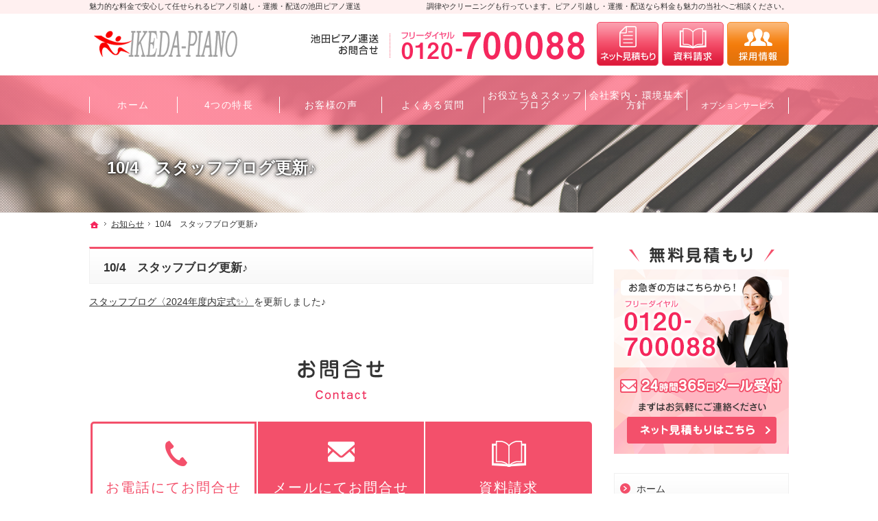

--- FILE ---
content_type: text/html
request_url: https://www.ikedapiano.co.jp/whatsnew/104.html
body_size: 18125
content:
<!DOCTYPE html>
<html lang="ja" id="n">
<head>
<!-- Google Tag Manager -->
<script>(function(w,d,s,l,i){w[l]=w[l]||[];w[l].push({'gtm.start':
new Date().getTime(),event:'gtm.js'});var f=d.getElementsByTagName(s)[0],
j=d.createElement(s),dl=l!='dataLayer'?'&l='+l:'';j.async=true;j.src=
'https://www.googletagmanager.com/gtm.js?id='+i+dl;f.parentNode.insertBefore(j,f);
})(window,document,'script','dataLayer','GTM-KRWZSLP');</script>
<!-- End Google Tag Manager -->


<script type="text/javascript">
    (function(c,l,a,r,i,t,y){
        c[a]=c[a]||function(){(c[a].q=c[a].q||[]).push(arguments)};
        t=l.createElement(r);t.async=1;t.src="https://www.clarity.ms/tag/"+i;
        y=l.getElementsByTagName(r)[0];y.parentNode.insertBefore(t,y);
    })(window, document, "clarity", "script", "qn3b35o1ki");
</script>

<meta charset="UTF-8" />
<title>10/4　スタッフブログ更新♪：お知らせ｜ピアノ引越し・運搬・配送なら料金も魅力の池田ピアノ運送</title>
<meta name="description" content="10/4　スタッフブログ更新♪：お知らせ&laquo;ピアノ引越し・運搬・配送の池田ピアノ運送は、魅力的な料金と質の良いサービスで室内移動から全国配送まで行います。デリケートで重量のあるお荷物を安全に運べるよう特別仕様の車両を使用しています。" />
<meta name="keywords" content="ピアノ引越し,運搬,料金,配送" />
<meta name="format-detection" content="telephone=no" />
<meta name="viewport" content="width=device-width,initial-scale=1" />

<link rel="stylesheet" href="https://www.ikedapiano.co.jp/style.css" />
<link rel="stylesheet" href="https://www.ikedapiano.co.jp/print.css" media="print" />
<link rel="prev" href="https://www.ikedapiano.co.jp/whatsnew/25_1.html" title="☆25卒インターン開催のお知らせ☆" /><link rel="next" href="https://www.ikedapiano.co.jp/whatsnew/1011.html" title="10/11　スタッフブログ更新♪" />
<script src="https://www.ikedapiano.co.jp/js/jquery.js"></script>

<script src="https://www.ikedapiano.co.jp/js/shared.js"></script>

<style>
				.banner-large {
					max-width: 1015px;
					padding: 0 10px;
					margin: 40px auto 0;
				}
				.banner-list {
					max-width: 340px;
					padding: 20px 10px 0;
					margin: 0 auto;
				}
				.banner-list li {
					margin-top: 20px;
				}
				.banner-large img, .banner-list li img {
					margin: 0;
				}
				.pc-only { display: none;}
				@media (min-width: 30em) {
					.pc-only { display: block; }
					.sp-only { display: none; }
					.banner-large {
						margin: 80px auto 0;
					}
					.banner-list {
						display: flex;
						flex-wrap: wrap;
						justify-content: space-between;
						max-width: 1015px;
						padding: 0 10px;
						margin: 0 auto;
					}
					.banner-list li {
						width: 48%;
						margin-top: 4%;
					}
					.under-banner {
						text-align: center;
					}
				}
</style>



</head>
<body id="e-104" class="p-entry p-whatsnew">
<!-- Google Tag Manager (noscript) -->
<noscript><iframe src="https://www.googletagmanager.com/ns.html?id=GTM-KRWZSLP"
height="0" width="0" style="display:none;visibility:hidden"></iframe></noscript>
<!-- End Google Tag Manager (noscript) -->
<div id="top">
<header id="header" role="banner">
<h1>10/4　スタッフブログ更新♪</h1>
<p>調律やクリーニングも行っています。ピアノ引越し・運搬・配送なら料金も魅力の当社へご相談ください。</p>
<h2><a href="https://www.ikedapiano.co.jp/" rel="home">魅力的な料金で安心して任せられるピアノ引越し・運搬・配送の池田ピアノ運送</a></h2>
<p><a href="https://www.ikedapiano.co.jp/" rel="home"><img src="https://www.ikedapiano.co.jp/header_logo.png" alt="池田ピアノ運送｜魅力的な料金のピアノ引越し・運搬・配送" /></a></p>
</header>
<div id="center">
<div id="main" role="main">
<article id="a-104">
<h3>10/4　スタッフブログ更新♪</h3>
<div class="content">
<p><a href="https://www.ikedapiano.co.jp/diaryblog/">スタッフブログ〈2024年度内定式✨〉</a>を更新しました♪</p>
</div>
</article>
<section id="contact" class="np">
<h3>お問合せ</h3>
<div class="content">
<ul>
<li><a href="tel:0120700088" onclick="ga('send','event','click','tel-tap','head');" ><span>お電話にてお問合せ</span><address>0120-700088</address></a></li><li><a href="/form_estimate.html"><span>メールにてお問合せ</span>24時間365日メール受付<br />ネット見積りはこちら</a></li><li><a href="/55book/"><span>資料請求</span>15分でわかる引越業者の選択法<br />お申し込みはこちら</a></li>
</ul>
</div>
</section>
</div><div id="mbtn"><a href="#menu" class="db_i">メニュー</a></div><aside id="side" role="complementary">
<ul id="bnr">
<li><a href="/form_estimate.html"><img src="/images/contact.png" alt="無料見積もり" /></a></li>
</ul>
<div id="sideinfo">
<ul class="navbtn">
<li><a href="tel:0120700088" onclick="ga('send','event','click','tel-tap','head');"  class="btn-tel"><address>0120-700088</address></a></li><li><a href="/form_estimate.html" class="btn-contact"><span>メールにてお問合せ</span></a></li><li><a href="/55book/" class="btn-request"><span>資料請求</span></a></li><li><a href="https://ikedapiano-recruit.com/" target="_blank" rel="noopener nofollow" class="btn-recruit"><span>採用情報</span></a></li>
</ul>
</div>
<nav id="menu" role="navigation">
<ul>
<li><a href="https://www.ikedapiano.co.jp/" rel="home">ホーム</a></li>
<li><a href="https://www.ikedapiano.co.jp/merit/">池田ピアノの4つの特長</a>
<ul>
<li><a href="https://www.ikedapiano.co.jp/25special/">大型荷物専門へのこだわり</a></li>
<li><a href="https://www.ikedapiano.co.jp/30price/">専門業者なのに驚きの価格</a></li>
<li><a href="https://www.ikedapiano.co.jp/35variation/">こんな大型荷物も運びます</a></li>
<li><a href="https://www.ikedapiano.co.jp/40tuning-cleaning/">調律・クリーニングもOK</a></li>
</ul>
</li>
<li><a href="https://www.ikedapiano.co.jp/37category/">ピアノ以外の荷物も対応可能！</a></li>
<li><a href="https://www.ikedapiano.co.jp/374option/">オプションサービス</a></li>
<li><a href="https://www.ikedapiano.co.jp/37voice/">お客様の声</a>
<ul>
</ul>
</li>
<li><a href="https://www.ikedapiano.co.jp/38mov/">動画で紹介</a></li>
</ul><ul>
<li><a href="https://www.ikedapiano.co.jp/45enforcement/">ピアノ高額買取実施中！</a></li>
<li><a href="https://www.ikedapiano.co.jp/50nomination/">大手機械メーカーも指名</a><ul>
<li><a href="https://www.ikedapiano.co.jp/50nomination/nomination02.html">技能力</a></li>
<li><a href="https://www.ikedapiano.co.jp/50nomination/nomination03.html">ネットワーク力</a></li>
</ul></li>
<li><a href="https://www.ikedapiano.co.jp/55book/">失敗しない冊子無料進呈中</a></li>
<li><a href="https://www.ikedapiano.co.jp/60question/">よくある質問</a></li>
</ul><ul>
<li><a href="https://www.ikedapiano.co.jp/65company/">会社案内・環境基本方針</a><ul>
<li><a href="https://www.ikedapiano.co.jp/65company/greeting.html">ごあいさつ</a></li>
<li><a href="https://www.ikedapiano.co.jp/65company/company01.html">会社案内</a></li>
<li><a href="https://www.ikedapiano.co.jp/65company/company02.html">営業所案内</a></li>
<li><a href="https://www.ikedapiano.co.jp/65company/environment.html">環境基本方針</a></li>
</ul></li>
<li><a href="https://peraichi.com/landing_pages/view/7ep54?_ga=2.204001555.2039573230.1623893550-746167257.1608272638" target="_blank" rel="nofollow noopener">丁寧・迅速</a></li>
<li><a href="https://www.ikedapiano.co.jp/70contact/">お問合せ</a></li>
<li><a href="https://www.ikedapiano.co.jp/72campaign/">各種キャンペーン</a></li>
</ul><ul>
<li><a href="https://www.ikedapiano.co.jp/73campaign/">地域・社会貢献活動</a><ul>
<li><a href="https://www.ikedapiano.co.jp/73campaign/post_10.html">環境に優しい活動をしています。</a></li>
<li><a href="https://www.ikedapiano.co.jp/73campaign/post_2.html">地域・社会貢献活動について</a></li>
</ul></li>
<li><a href="https://www.ikedapiano.co.jp/75adoption/">採用情報</a></li>
<li><a href="https://www.ikedapiano.co.jp/76blog/">お役立ちブログ</a>
<ul>
<li><a href="https://www.ikedapiano.co.jp/7601blog/">ピアノの運搬について❘失敗しない運搬業者の特徴や運搬方法を紹介</a></li>
<li><a href="https://www.ikedapiano.co.jp/7602blog/">ピアノの調律とは|ピアノの調律方法やを調律するタイミングをご紹介</a></li>
<li><a href="https://www.ikedapiano.co.jp/7603blog/">ピアノのお手入れ❘誰でも簡単に出来るピアノのお手入れ方法をご紹介</a></li>
<li><a href="https://www.ikedapiano.co.jp/7604blog/">アップライトピアノとは？</a></li>
<li><a href="https://www.ikedapiano.co.jp/7605blog/">引越し前に知っておきたい！ピアノの梱包と準備の完全ガイド</a></li>
<li><a href="https://www.ikedapiano.co.jp/7606blog/">ピアノの各メーカーの品番の見つけ方</a></li>
<li><a href="https://www.ikedapiano.co.jp/7607blog/">グランドピアノとは？構造・特徴と扱い方のポイント
</a></li>
<li><a href="https://www.ikedapiano.co.jp/7608blog/">電子ピアノとアコースティックピアノの違い｜用途別の選び方</a></li>
<li><a href="https://www.ikedapiano.co.jp/7609blog/"></a></li>
</ul>
</li>
<li><a href="https://www.ikedapiano.co.jp/whatsnew/" class="on">お知らせ</a></li>
<li><a href="https://www.ikedapiano.co.jp/78blog/">お役立ち＆スタッフブログ</a></li>
<li><a href="https://www.ikedapiano.co.jp/80privacy/">プライバシーポリシー</a></li>
<li><a href="https://www.ikedapiano.co.jp/61youtube/">公式SNSのご紹介</a></li>
<li><a href="https://www.ikedapiano.co.jp/archives.html">サイトマップ</a></li>
</ul>
</nav>
<ul class="banner">
<!-- <li>
<a href="http://ameblo.jp/ikedapiano-teru/" target="new"><img src="/images/bn_blog.png" alt="B型入婿社長の奮闘記" /></a>
</li> -->
<li>
<a href="/diaryblog/" target="new"><img src="/images/bn_staffblog.png" alt="池田ピアノ運送 スタッフブログ" /></a>
</li>
<li>
<a href="http://www.ikedapiano.jp/" target="new" rel="nofollow"><img src="/images/bn_companysite.png" alt="池田ピアノ運送株式会社コーポレートサイト" /></a>
</li>
<!-- <li>
<a href="http://www.josokonpo.com/" target="new"><img src="/images/bn_josokonpo.png" alt="常総梱包運輸有限会社｜魅力的な料金のピアノ引越し・運搬・配送" /></a>
</li> -->
<li>
<a href="http://www.seimitsukiki.jp/" target="new"><img src="/images/bn_seimitsu.png" alt="池田ピアノ運送株式会社｜精密機器・医療機器の運送・配送" /></a>
</li>
<li>
<a href="https://ikedapiano-market.net/digital/"><img src="/images/design/digital-banner.jpg" alt="デジタルサイネージ"></a>
</li>
<li>
<a href="https://peraichi.com/landing_pages/view/jxvbb"><img src="/images/design/audio-banner.jpg" alt="オーディオ"></a>
</li>
</ul>
<ul class="banner">
<li>
<a href="https://www.gentosha.co.jp/book/detail/9784344040717/" target="_blank"><img src="/images/book_215x84.png" alt="「丁寧」なのに仕事が速い人のヒミツ" width="215"></a>
</li>
<li>
<a href="https://ikp-etchujima-soko.com/" target="_blank"><img src="/images/ikp-etchujima-soko_215x84.png" alt="越中島キッティング･保守･修理センター"></a>
</li>
<li>
<a href="https://ikedapiano-recruit.com/" target="_blank"><img src="/images/design/recruit_banner2.jpg" alt="採用情報"></a>
</li>
<li>
<a href="/smago.html"><img src="/images/bnr_smago.png" alt="SmaGO" width="215"></a>
</li>                

</ul></aside>
<nav id="topicpath"><ol class="wrap">
<li><a href="https://www.ikedapiano.co.jp/" rel="home"><span>ホーム</span></a></li><li><a href="https://www.ikedapiano.co.jp/whatsnew/"><span>お知らせ</span></a></li><li><span>10/4　スタッフブログ更新♪</span></li>
</ol></nav>
</div>
<div id="nav">
<div id="hnav" class="wrap"><ul class="navbtn">
<li><a href="tel:0120700088" onclick="ga('send','event','click','tel-tap','head');"  class="btn-tel"><address>0120-700088</address></a></li><li><a href="/form_estimate.html" class="btn-contact"><span>メールにてお問合せ</span></a></li><li><a href="/55book/" class="btn-request"><span>資料請求</span></a></li><li><a href="https://ikedapiano-recruit.com/" target="_blank" rel="noopener nofollow" class="btn-recruit"><span>採用情報</span></a></li>
</ul></div>
<nav id="global"><div class="wrap"><ul itemscope itemtype="http://www.schema.org/SiteNavigationElement">
<li class="list-1"><a href="https://www.ikedapiano.co.jp/" rel="home"><span>ホーム</span></a></li>
<li class="list-2" itemprop="name"><a itemprop="url" href="https://www.ikedapiano.co.jp/merit/"><span>4つの特長</span></a></li>
<li class="list-3" itemprop="name"><a itemprop="url" href="https://www.ikedapiano.co.jp/37voice/"><span>お客様の声</span></a></li>
<li class="list-4" itemprop="name"><a itemprop="url" href="https://www.ikedapiano.co.jp/60question/"><span>よくある質問</span></a></li>
<li class="list-5" itemprop="name"><a itemprop="url" href="https://www.ikedapiano.co.jp/78blog/"><span>お役立ち＆スタッフブログ</span></a></li>
<li class="list-6" itemprop="name"><a itemprop="url" href="https://www.ikedapiano.co.jp/65company/"><span>会社案内・環境基本方針</span></a></li>
<li><a href="/40tuning-cleaning/"><span>オプションサービス</span></a></li>
</ul></div></nav>
</div>
<footer id="footer" role="contentinfo">
<div id="info" class="wrap">
<nav id="fnav">
<ul>
<li id="tel"><a href="tel:0120700088" onclick="ga('send','event','click','tel-tap','head');"  class="tel"><address class="tel">0120-700088</address></a></li><li><a href="/form_estimate.html" class="btn-contact"><span>メールにてお問合せ</span></a></li><li><a href="/55book/" class="btn-request"><span>資料請求</span></a></li><li><a href="https://ikedapiano-recruit.com/" target="_blank" rel="noopener nofollow" class="btn-recruit"><span>採用情報</span></a></li>
</ul>
</nav>
<p id="copyright">&copy; 2012-2026 Ikeda-piano.,Inc.</p>
<a href="https://www.ikedapiano.co.jp/" rel="home"><img src="https://www.ikedapiano.co.jp/footer_banner.png" alt="安心のピアノ引越し・運搬・配送なら料金も魅力の池田ピアノ運送におまかせ" /></a>
<h3>安心の<a href="https://www.ikedapiano.co.jp/" rel="home">ピアノ引越し・運搬・配送なら料金も魅力の池田ピアノ運送</a>におまかせ</h3>
</div>
</footer>
<nav id="snav" class="on"><ul>
<li><a href="/form_estimate.html"><img src="/images/side_quote.png" alt="メールにてお問合せ" /></a></li><li><a href="/55book/"><img src="/images/side_brochure.png" alt="資料請求" /></a></li><li><a href="https://www.gentosha.co.jp/book/detail/9784344040717/" target="_blank" rel="noopener nofollow"><img src="/images/side_teinei.png" alt="丁寧と迅速" /></a></li><li><a href="https://ikedapiano-recruit.com/" target="_blank" rel="noopener nofollow"><img src="/images/side_recruit.png" alt="採用情報" /></a></li>
</ul></nav>
<nav id="pnav" class="on"><ul><li><a href="/form_estimate.html" class="btn-contact"><span>メールにてお問合せ</span></a></li><li><a href="tel:0120700088" onclick="ga('send','event','click','tel-tap','banner');" class="btn-tel"><span>お電話にてお問合せ</span></a></li><li id="up"><a href="#top">PageTop</a></li></ul></nav>
<script type="text/javascript">
(function(i,s,o,g,r,a,m){i['GoogleAnalyticsObject']=r;i[r]=i[r]||function(){
(i[r].q=i[r].q||[]).push(arguments)},i[r].l=1*new Date();a=s.createElement(o),
m=s.getElementsByTagName(o)[0];a.async=1;a.src=g;m.parentNode.insertBefore(a,m)
})(window,document,'script','https://www.google-analytics.com/analytics.js','ga');
ga('create','UA-30916051-1','auto');ga('send','pageview');
</script>
<script type="text/javascript">
/* <![CDATA[ */
var google_conversion_id = 935807371;
var google_conversion_label = "YHErCJXB2WIQi5OdvgM";
var google_custom_params = window.google_tag_params;
var google_remarketing_only = true;
/* ]]> */
</script>
<script type="text/javascript" src="//www.googleadservices.com/pagead/conversion.js">
</script>
<noscript>
<div style="display:inline;">
<img height="1" width="1" alt="i" src="//googleads.g.doubleclick.net/pagead/viewthroughconversion/935807371/?value=1.00&amp;currency_code=JPY&amp;label=YHErCJXB2WIQi5OdvgM&amp;guid=ON&amp;script=0"/>
</div>
</noscript>
<script type="text/javascript">
/* <![CDATA[ */
var yahoo_ss_retargeting_id = 1000270899;
var yahoo_sstag_custom_params = window.yahoo_sstag_params;
var yahoo_ss_retargeting = true;
/* ]]> */
</script>
<script type="text/javascript" src="//s.yimg.jp/images/listing/tool/cv/conversion.js">
</script>
<noscript>
<div style="display:inline;">
<img height="1" width="1" style="margin:0;" alt="i" src="//b97.yahoo.co.jp/pagead/conversion/1000270899/?guid=ON&script=0&disvt=false"/>
</div>
</noscript>
<script type="text/javascript" language="javascript">
/* <![CDATA[ */
var yahoo_retargeting_id='5QP7VY5653';var yahoo_retargeting_label = '';
/* ]]> */
</script>
<script type="text/javascript" language="javascript" src="//b92.yahoo.co.jp/js/s_retargeting.js"></script><script type="application/ld+json">{"@context":"http://schema.org","@graph":[{"@type":"Organization","name":"Ikeda-piano.,Inc.","url":"https://www.ikedapiano.co.jp/","logo":"https://www.ikedapiano.co.jp/header_logo.png"},{"@type":"WebSite","url":"https://www.ikedapiano.co.jp/","name":"Ikeda-piano.,Inc."},{"@type":"BreadcrumbList","itemListElement":[{"@type":"ListItem","position":1,"item":{"@id":"https://www.ikedapiano.co.jp/","name":"Ikeda-piano.,Inc."}},{"@type":"ListItem","position":2,"item":{"@id":"https://www.ikedapiano.co.jp/whatsnew/","name":"お知らせ"}}]}]}</script>
</body>
</html>

--- FILE ---
content_type: text/css
request_url: https://www.ikedapiano.co.jp/style.css
body_size: 5361
content:
@charset "utf-8";
@import url(shared.css);

#contact address{padding-left:0;}
#pnav li:first-child{width:30%;}
#pnav a[href^=tel],#pnav.sp a[href^=tel]{background:#fff url(images/design/pnav_tel2.png) center no-repeat;background-size:contain;}
@media (min-width:48em){
#snav {width:63px; right:-63px;top:21vh;max-height:515px;height:auto;}
#snav li,#snav li+li {height:16.2vh;}
#pnav.on{bottom:2%;}
}

.mb40{margin-bottom:40px;}.mb60{margin-bottom:60px;}
.mt40{margin-top:40px;}.mt60{margin-top:60px;}

#comic+ul{text-align:center;margin:0 auto;padding:20px 10px;}
#comic{padding:40px 0 0 0;}
#comic::before{background:url("../../../images/design/bgr.png") right 0 no-repeat;background-size:contain;width:100%;max-width:558px;left:auto;right:0;}
#comic::after{width:100%;height:100px;background:url("../../../images/design/ttl_contents.png") center center no-repeat;background-size:auto 90px;}
#comic p a{display:inline-block;width:100%;position:relative;overflow:hidden;}
#comic p a img{position:absolute;left:100%;top:0;}#comic p a img+img{position:static;left:auto;top:auto;}
#comic .content{padding:20px 10px;max-width:960px;text-align:center;background:url("../../../images/design/bg_contents.png") center 0 repeat;}
#comic p{margin-bottom:0;line-height:0;}#comic li{margin-bottom:10px;}#comic a img{width:auto;}#comic li a{max-width:424px;}
#kinen{padding:0 10px 18px;}
/*#topform{padding:0 10px 30px;background:none;background-color:#fff0f0;}トップページフォームが表示になったら削除*/

@media(min-width:30em){
#comic{padding:150px 10px 20px 10px;}#comic::before{width:39.85714285714286%;}#comic::after{height:120px;top:20px;}#comic .content{padding:50px 0 20px 0;}
#comic li,#comic p{padding:0 4.6875%;margin-bottom:20px;}#comic li:nth-of-type(odd){padding-right:0;}#comic li:nth-child(even){padding-left:0;}
#comic p a img+img{position:absolute;left:100%;top:0;}#comic p a img:first-child{position:static;left:auto;top:auto;}#contact+ul img{margin:0 auto;}
}

@media(min-width:48em){
#comic{padding:80px 10px 0px 10px;}
#comic li,#comic p{margin-bottom:20px;}
/*#topform{padding:0 10px 40px;}トップページフォームが表示になったら削除*/
}

.item-required { float: right; font-size: 8pt !important; margin-top: 3px; background-color: #f3506b; padding: 3px; border-radius: 4px; color: #fff;}

.bg-pink{background:#ffecee;}
dl.box>dt::before{border-left:none;}
dl.box{overflow:hidden;display:block;}
dl.box>dt{cursor:pointer;position:relative;margin:0;padding:1.2em 2.5em 1.2em 1em;font-weight: 500;font-size:1.2em;border-bottom:1px solid #fff;}
dl.box>dt:hover{color:#267f41;}
dl.box>dt::after{content:"+";position:absolute;right:1em;top:45%;margin-top:-.5em;font-weight:100;font-size:24px;}
dl.box>dt.on::after{-webkit-transform:rotate(180deg);-ms-transform:rotate(180deg);transform:rotate(180deg);content:"-";top:50%;}
dl.box>dd{overflow:hidden;max-height:0;opacity:0;padding-left:20px;}
dl.box>dt.on+dd{max-height:none;opacity:1;padding:20px;margin-bottom:20px;}
dl.faq>dt {padding-left:3em;}
dl.faq>dt::before{position:absolute;content:"Q.";font-size:1.5em;top:.55em;left:.5em;font-weight:100;}

dl[class*="faq2"]>dt{padding-left:3em;position:relative;}
dl[class*="faq2"]>dt::before{content:"Q.";position:absolute;top:-.1em;right:auto;left:.5em;font-size:2em;color:#009ae1;line-height:1;}
dl.faq2+.faq2{border-top:1px solid #ccc;padding-top:1.5em;}
dl.faq2>dt,dl.faq2>dd{padding-left:3em;}
dl.faq2>dt{font-weight: bold;margin-bottom:3.5em;font-size:1.1em;}
dl.faq2>dt::before,dl.faq2>dd::before{font-size:1.5em;content: "Q";left:0;width:1.5em;height:1.5em;line-height:1.5;text-align:center;background:#909090;color:#fff;}
dl.faq2>dd{position:relative;}
dl.faq2>dd::before{content:"A";left:0;background:#f3506b;display:inline-block;position:absolute;}
dl{margin-bottom:2em;}

[class*="typebox"].t-l>li{text-align:left;}
.linebox3{background:#f7f7f7;border-color:none;border:none;}

/*お客様の声*/
[class^=balloon]{display:flex;}
[class^=balloon] dt{padding-right:20px;}
[class^=balloon] dt img{width:80px;height:80px;max-width:none;margin:0;border-radius:50%;object-fit:cover;font-family:'object-fit:cover;';}
[class^=balloon] dd{position:relative;min-width:calc(100% - 100px);background:#fff0f0;padding:1em;border:none;border-radius:10px;}
[class^=balloon] dd:after,[class^=balloon] dd:before{border:solid transparent;content:'';height:0;width:0;position:absolute;right:100%;top:40px;}
[class^=balloon] dd:after{border-color:rgba(255,240,240,0);border-top-width:10px;border-bottom-width:10px;border-left-width:0;border-right-width:15px;margin-top:-10px;border-right-color:#fff0f0;}
[class^=balloon] dd:before{display:none;}
.balloon-r{display:flex;flex-direction:row-reverse;}
.balloon-r dt{padding-right:0;padding-left:20px;}
.balloon-r dd:after,.balloon-r dd:before{left:100%;right:auto;}
.balloon-r dd:after{border-left-color:#fff0f0;border-right-color:transparent;border-left-width:15px;border-right-width:0;}
.balloon-r dd:before{display:none;}

@media (min-width:48em){
dl.faq2>dt,dl.faq2>dd{padding-left:4em;}
dl.faq2>dt{padding-top:.25em;}
dl.faq2>dt::before,dl.faq2>dd::before{font-size:2em;}
}

.pconly{position:absolute;left:120%;top:0;}/*SPの時に消す*/
@media(min-width:48em){
.sponly{position:absolute;left:120%;top:0;}/*PCの時に消す*/
.pconly{position:static;}/*PCの時に出す*/
}


--- FILE ---
content_type: text/css
request_url: https://www.ikedapiano.co.jp/shared.css
body_size: 57093
content:
@charset "utf-8";/*reset241224*/
html,body,div,h1,h2,h3,h4,h5,h6,address,p,hr,pre,blockquote,ol,ul,li,dl,dt,dd,a,em,strong,small,cite,q,dfn,abbr,code,var,samp,kbd,sub,sup,ruby,rt,rp,i,b,span,ins,del,img,iframe,table,caption,colgroup,col,tbody,thead,tfoot,tr,td,th,form,fieldset,legend,label,input,button,select,optgroup,option,textarea,article,aside,figcaption,figure,footer,header,main,mark,nav,section,time{background-color:transparent;border:0;font-family:inherit;font-size:100.01%;font-style:normal;margin:0;outline:0;padding:0;vertical-align:baseline;box-sizing:border-box;}article,aside,figcaption,figure,footer,header,main,nav,section{display:block;}html{height:100%;font-family:sans-serif;-ms-text-size-adjust:100%;-webkit-text-size-adjust:100%;overflow:hidden;}body{font-size:62.5%;line-height:1;text-align:center;width:100%;position:relative;overflow-wrap:break-word;word-wrap:break-word;}ol,ul{list-style:none;}table{border-collapse:collapse;border-spacing:0;}a img,ins,abbr[title]{text-decoration:none;}abbr[title],dfn[title]{border-bottom:1px dotted;cursor:help;}button,input,label,select{cursor:pointer;overflow:visible;width:auto;}button,select{text-transform:none;}button,input,optgroup,select,textarea,iframe,svg{line-height:1;text-transform:none;vertical-align:middle;}textarea{overflow:auto;resize:vertical;}pre{white-space:pre-wrap;}ul ul,ul dl,dl ul,table p,table ul,table dl,table table{font-size:1em;}a:focus,input:focus,select:focus,textarea:focus{outline:thin dotted;}a:hover,a:active{outline:0;}
/*default*/
strong,b,.b,optgroup{font-weight:bold;}dfn,em,i,.i{font-style:italic;letter-spacing:.1em;}.u{text-decoration:underline;}del,.s{text-decoration:line-through;}.big{font-size:1.2em;}small,.small,sup,.sup,sub,.sub{font-size:.88em;}.center{text-align:center;display:block;margin:0 auto;}blockquote,q{quotes:none;}blockquote::before,blockquote::after,q::before,q::after{content:'';content:none;}.tt,code,kbd,pre,samp,var{font-family:'Courier New',Courier,monospace;}h1,h2,h3,h4,h5,h6,hr,.clear{clear:both;}caption,th,td,textarea{text-align:left;vertical-align:top;}img,a img{max-width:100%;height:auto;vertical-align:middle;}abbr,.uppercase{text-transform:uppercase;letter-spacing:.1em;}[disabled]{cursor:default;}sup,.sup,sub,.sub{line-height:0;position:relative;}sup,.sup{top:-.5em;}sub,.sub{bottom:-.25em;}ruby{line-height:normal;}rt,rp{font-size:50%;}.ruby{display:inline-block;position:relative;}.rt{font-size:.6em;line-height:1;display:block;position:absolute;left:0;top:-.6em;text-align:center;width:100%;white-space:nowrap;}
:root,html{cursor:default;overflow-y:scroll;}body,img{-webkit-backface-visibility:hidden;backface-visibility:hidden;}img{-ms-interpolation-mode:bicubic;}svg:not(:root){overflow:hidden;}:root,::after,::before{box-sizing:border-box;}button,[type="button"],[type="reset"],[type="submit"]{-moz-appearance:none;-webkit-appearance:none;}button::-moz-focus-inner,input::-moz-focus-inner{border:0;padding:0;}p,li,dt,dd,th,td,pre{-ms-line-break:strict;line-break:strict;}::after,::before{text-decoration:inherit;vertical-align:inherit;border:0;}select::-ms-value{color:currentcolor;}#n:root{-ms-overflow-style:-ms-autohiding-scrollbar;}::-webkit-file-upload-button{-webkit-appearance:button;font:inherit;}::-webkit-input-placeholder{color:inherit;opacity:.54;}a{-webkit-text-decoration-skip:objects;}
/*custom*/
th,td,button,input,select,textarea{background:#fff;border:1px solid #d4d4d4;-webkit-transition:.2s;transition:.2s;}
[type="text"],select,textarea{line-height:1.5em;min-height:2em;padding:.25em .5em;width:100%;max-width:100%;font-size:16px;}
[type="checkbox"],[type="radio"]{margin:0 .5em .2em .5em;}
button,[type="button"],[type="reset"],[type="submit"]{border-color:#ff768d;padding:12px 20px;line-height:1;min-width:30%;background:#ff768d;color:#fff;letter-spacing:.2em;}[type="button"]{padding:.625em 1.618em;letter-spacing:0;}
th,[type="text"]:focus,select:focus,textarea:focus{background-color:#f6f6f6;}
table,iframe{width:100%;}th,td{padding:14px;}th{vertical-align:middle;}
a,body{color:#333;}h1,#contact,#contact a,#info,#info a,a[class*="a-btn"]{color:#fff;}a.tel,#contact li:first-child a{color:#f3506b;}mark,.mark{background:#ff768d;background:linear-gradient(rgba(222,248,219,0) 50%,#def8db 50%,#def8db 100%);}[class^="mark"]{padding:0 3px;}
/*layout*/
body{overflow:hidden;position:relative;}
body.on{position:fixed;}body.on #filter{z-index:10;position:fixed;top:0;left:0;width:100%;height:100%;background:#000;opacity:.5;cursor:pointer;}
.wrap,#header,#index .content{margin:0 auto;overflow:hidden;position:relative;text-align:left;max-width:1040px;}
#top{background:url("images/design/title.png") center 60px no-repeat;background-size:134.6153846153846% auto;position:relative;}
#header{padding-top:60px;}#center{position:relative;background:#fff;}
.pt_lp #header{padding:0;position:absolute;left:120%;top:0;z-index:-1;}
#main,#side{text-align:left;width:100%;margin:0 auto;overflow:hidden;position:relative;padding:0 10px;font-size:1.4em;line-height:1.5;}
#index #main,.column1 #main,.popup #main{max-width:100%;padding:0;}
#footer{clear:both;width:100%;text-align:center;padding:0 0 60px 0;background:#f3506b;border-top:7px solid #f8caca;}
/*set*/
.db_i,h3.nt,.more a>span,#index h1,#show>h3,#show>p,#paging li,#pnav a,a[class|="btn"],[id|="topicpath"] li:first-child>a,#topform h3,#topform h3+p,#merit h3,#merit h4,#whatsnew h3,#contact h3,#mbtn a{display:block;overflow:hidden;background:url("images/design/bg.png");width:100%;text-indent:120%;white-space:nowrap;overflow-wrap:normal;word-wrap:normal;padding:0;margin:0;border:0;text-shadow:none;box-shadow:none;}
a .dib{text-decoration:underline;}
#header a,#side a,#footer a,#nav a,#global a,#menu a,#menu a .dib,a[href^="tel:"],h3 a,.h3 a,#pnav a,#up a,a[class*="a-btn"],#contact a,#info a{text-decoration:none;}
a[href^="tel:"],.time{letter-spacing:.04em;font-family:'Roboto Mono',monospace;outline:0;}
a[href^="tel:"]{cursor:default;font-family:'Roboto Mono',Verdana,Geneva,Helvetica,Arial,sans-serif;}
.pdf,.window,.link a,a.link,.list li,.more a{display:inline-block;background:url("images/design/arrow.png") no-repeat;background-size:16px;padding-left:20px;}
.list li li{background-image:url("images/design/arrow2.png");}
.pdf{background-image:url("images/design/pdf.png");background-size:1.25em;padding-left:1.25em;}
.window{background-image:url("images/design/window.png");}
#menu a,.h3,.h4,.h5,.h6,.list li,.more,.up,#up a{display:block;}.more,.up{text-align:right;}
.more a,a[class*="a-btn"],.up a{display:inline-block;position:relative;z-index:1;margin:auto;padding:0 1.25em 0 0;}
.more a{background-position:right 0;padding:0 20px 0 0;}.more a>span{position:absolute;right:0;top:0;z-index:-1;width:8px;}
a[class*="a-btn"]{padding:16px 20px;font-size:1.16em;line-height:1;letter-spacing:.1em;vertical-align:middle;min-width:200px;background:#ff768d;-webkit-transition:.2s;transition:.2s;text-align:center;}
a.a-btn-w{background:none;border:1px solid #fff;}
a[class*="a-btn"]::before,a[class*="a-btn"]::after,.up a::after{content:"";position:absolute;right:0;bottom:0;width:16px;height:100%;background:url("images/design/arrowbtn.png") right center no-repeat;background-size:contain;margin:0 auto;z-index:2;}
a[class*="a-btn"]::after{right:auto;left:0;width:0;height:100%;margin:0;background:#f3506b;z-index:-1;-webkit-transition:.02s;transition:.02s;}
a[class*="a-btn"]:hover::after{width:100%;}
.up a::after{content:"\25b2";width:auto;height:auto;background:none;text-decoration:none;}
#index h1,h1~p,h2,#nav{position:absolute;left:0;top:0;z-index:3;width:100%;}
article,section,.article,.section,.content{clear:both;overflow:hidden;}p,article,.article,section,.section,table,dl,ul,ol{margin-bottom:1.5em;}ul ul{margin-bottom:.5em;}
img{margin:5px;font-family:monospace;text-align:center;font-size:12px;line-height:1;position:relative;}
#header p,#header img,#side img,#nav img,#footer img{margin:0 auto;}
img::before,img::after{color:red;border:1px dashed #000;padding:5px;display:inline-block;vertical-align:top;}
img::before{border-right:0;}img::after{content:"\d7";}
#side li,[id|="menu"] li,#global li,#snav li{vertical-align:bottom;line-height:1;}
h1+p,h2,[id|="topicpath"] ol{overflow:hidden;text-overflow:ellipsis;white-space:nowrap;overflow-wrap:normal;word-wrap:normal;}
dl.box{overflow:hidden;display:block;}dl.box>dt{cursor:pointer;position:relative;}
dl.box>dt::after{content:"\25bc";position:absolute;right:.25em;top:50%;margin-top:-.5em;}
dl.box>dt.on::after{content:"\25b2";}dl.box>dd{padding:1em 0;}
/*header*/
h1{font-size:16px;font-size:5vw;line-height:1.25;padding:1.2em 3.46%;padding:5.2vw 3.46%;position:relative;text-shadow:0 0 3px #000,0 0 7px #000;}
#index h1,h2,h1+p{font-size:11px;line-height:1.8;font-weight:normal;border:0;background:none;width:0;}
h1+p{text-align:right;}h2+p{z-index:9;line-height:0;top:0;display:table;table-layout:fixed;height:60px;}
h2+p a{display:table-cell;vertical-align:middle;padding:5px 60px 5px 5px;}h2+p img{max-height:50px;}
/*main*/
h3,.h3,h4,.h4,h5,.h5,h6,.h6,dl.box>dt{clear:both;font-weight:bold;font-size:1.2em;line-height:1.25;position:relative;margin-bottom:16px;padding:.65em 8px .4em 8px;}
h3,.h3{background:#fff url("images/design/hl.png") 0 bottom repeat-x;border:1px solid #f0f0f0;border-top:3px solid #f3506b;padding:1em 20px .75em 20px;}
h3.nt{position:absolute;left:0;top:-1em;min-height:0;}
h3.nt::before,h3.nt::after,#footer h3::before,#footer h3::after,#merit h4::before{content:none;}
h4,.h4,dl.box>dt{background:#ffecee;padding-left:20px;}dl.box>dt{margin:0;}
h4::before,.h4::before,dl.box>dt::before,h5::after,.h5::after{content:"";position:absolute;left:6px;top:16.25%;height:67.5%;border-left:3px solid #faafbc;}
h5,.h5{background:url("images/design/hl_line.png") 0 bottom repeat-x;}
h5::after,.h5::after{left:0;top:auto;bottom:0;height:auto;border:0;border-bottom:3px solid #000;width:29.1156462585034%;}
h6,.h6{background:url("images/design/hl_ico.png") no-repeat;min-height:34px;padding-left:44px;}
.fi_ime [type="text"],.fi_zip [type="text"]{ime-mode:disabled;}
.fi_zip [type="text"]{width:8em;}.fi_zip [type="button"]{margin:.5em;}
.fi_number [type="text"],.fi_number select{width:5em;text-align:center;}
.fi_day [type="text"],.fi_day select,.fi_age [type="text"]{width:5em;text-align:right;}
.s_ttl thead{display:block;overflow:hidden;position:relative;}.s_ttl thead th{position:absolute;left:100%;top:0;}
.s_ttl thead th,.s_ttl tbody th[title]::before,.s_ttl tbody td[title]::before{background:#f6f6f6;}
.s_ttl tbody th[title]::before,.s_ttl tbody td[title]::before{content:attr(title);padding:0 8px;display:block;}
[class*="linebox"],.list-btn a{padding:24px;display:block;border:2px solid #ffeed4;background:#fffcf8;box-shadow:2px 2px 0 #fff inset,-2px -2px 0 #fff inset;}
[class*="linebox"]>dd::before{content:"";display:block;height:1px;border-top:1px solid #ffeed4;margin:10px 0;}
.linebox2{background:#fff6f7;border-color:#fae9ec;}
/*side*/
#mbtn{display:block;width:60px;height:60px;background:#f3506b;overflow:hidden;position:fixed;right:0;top:0;z-index:20;}
#mbtn a{background:url("images/design/pnav_menu.png") center center no-repeat;background-size:contain;height:60px;cursor:pointer;}
body.on #mbtn a{background-image:url("images/design/pnav_close.png");}
#side{position:fixed;top:0;right:0;margin-right:-90%;z-index:12;width:90%;height:100%;padding:10px;background:#fff;overflow:hidden;overflow-y:auto;-webkit-transition:.2s;transition:.2s;-webkit-overflow-scrolling:touch;-webkit-transform:translate3d(0,0,0);transform:translate3d(0,0,0);}
#side.on{-webkit-transform:translate3d(-100%,0,0);transform:translate3d(-100%,0,0);}
#bnr{position:absolute;right:20px;top:20px;width:5px;height:5px;z-index:0;}
#side>ul{text-align:center;margin-bottom:0;overflow:hidden;}
#side>ul>li,#contact-s li{display:inline-block;max-width:98%;margin:0 1%;padding-bottom:10px;}
#side>ul:first-child{margin-bottom:18px;}
#sideinfo,#menu ul{margin:0;overflow:hidden;text-align:left;}
#menu{margin-bottom:28px;position:relative;z-index:1;}
#menu::before{content:"MENU";display:block;width:100%;text-align:center;letter-spacing:.4em;padding:4px 0;background:#f3506b;color:#fff;}
#menu ul{border-top:1px solid #f0f0f0;}#menu li ul{background:#fff;padding-bottom:2px;}
#menu li{background:#ff6a83 url("images/design/menu_bgon.png") 0 bottom repeat-x;border-bottom:1px solid #f0f0f0;}
#menu a{line-height:1.25;position:relative;padding:1em 8px .75em 32px;background:#fff url("images/design/menu_bg.png") 0 bottom repeat-x;border:1px solid #f0f0f0;border-width:0 1px;}
#menu a::before{content:"";position:absolute;left:8px;top:1em;background:url("images/design/menu.png") center center no-repeat;background-size:contain;width:16px;height:16px;}
#menu li li a::before{background-image:url("images/design/menu2.png");left:16px;top:.8em;}
#menu li li{background:#fff6f6;border-color:#f8e5e5;}
#menu li li a{padding:.8em 8px .65em 40px;background:#fff;border:0;}
#menu a.on,#menu a:hover{background:none;color:#fff;}#menu li li a.on,#menu li li a:hover{color:#333;}
#snav{position:fixed;left:100%;top:0;margin-bottom:0;}
/*nav*/
#nav{left:100%;}#hnav{overflow:visible;}
.navbtn{text-align:right;margin:0 auto 10px auto;overflow:hidden;}
.navbtn li{display:inline-block;vertical-align:top;line-height:1;width:33.33%;max-width:95px;overflow:hidden;padding:0 0 0 5px;}
.navbtn li:first-child{width:100%;max-width:466px;margin-bottom:8px;padding:0 50px 0 0;}
.navbtn a[class|="btn"]{background:url("images/design/btn_quote.png") center center no-repeat,url("images/design/nav_on.png") 0 bottom repeat-x;background-size:contain,auto;max-width:90px;height:64px;margin:0 auto;position:relative;border:1px solid #f3506b;background-color:#f3506b;border-radius:5px;}
.navbtn a.btn-request{background-image:url("images/design/btn_brochure.png"),url("images/design/nav_on.png");}
.navbtn a.btn-recruit{background-image:url("images/design/btn_recruit.png"),url("images/design/nav_on2.png");border-color:#f88e2c;background-color:#f88e2c;}
.navbtn a[class|="btn"]:hover{background-position:center center,0 0;}
.navbtn a.btn-tel,.navbtn a.btn-tel:hover{background:url("images/design/header.png") center center no-repeat;background-size:contain;max-width:416px;border:0;}
a.tel,#contact address{line-height:1.25;padding-left:1em;font-weight:bold;position:relative;display:inline-block;word-break:break-all;}
a.tel::before{content:"";display:inline-block;width:1em;height:100%;background:url("images/design/ico_tel2.png") center center no-repeat;background-size:contain;position:absolute;left:0;top:0;}
#fnav a.tel,#contact address{font-size:30px;font-size:9vw;}
#fnav a.tel::before{background-image:url("images/design/ico_tel.png");}
#global{position:absolute;left:100%;top:0;z-index:2;width:100%;}
/*topicpath*/
[id|="topicpath"]{overflow:hidden;line-height:1;background:#fff;position:relative;z-index:0;}
[id|="topicpath"] ol{margin:0 auto;padding:8px 10px;}
[id|="topicpath"] li{display:inline;vertical-align:middle;font-size:12px;line-height:1.25;position:relative;white-space:nowrap;}
[id|="topicpath"] li+li::before{content:url("images/design/path.png");display:inline-block;}
[id|="topicpath"] li:first-child a{background:url("images/design/home.png") center center no-repeat;background-size:contain;width:16px;height:1.5em;display:inline-block;vertical-align:top;}
/*footer*/
#info{padding:10px;overflow:hidden;text-align:center;}
#info>a{position:absolute;left:10px;top:26px;max-width:120px;max-height:22px;display:inline-block;}
#copyright{position:absolute;right:0;bottom:0;padding:10px;margin:0;}
#info h3{background:none;border:0;clear:none;margin:0 auto 1em auto;font-weight:normal;overflow:hidden;padding:10px 0;font-size:1.24em;line-height:1.25;text-align:left;}
#fnav{padding:50px 0 0 0;position:relative;overflow:hidden;text-align:center;}#fnav ul{margin:0 auto;}
#fnav li{display:inline-block;margin:0 auto;vertical-align:middle;position:relative;overflow:hidden;padding:8px;width:100%;}
#fnav li+li{max-width:192px;}
#fnav a[class|="btn"]{max-width:176px;height:54px;margin:0 auto;min-width:inherit;box-shadow:0 1px 3px rgba(0,0,0,.17);border-radius:5px;position:relative;z-index:1;background:url("images/design/btn_quote2.png") center center no-repeat,url("images/design/btn_on.png") 0 bottom repeat-x;background-size:contain,auto;}
#fnav a.btn-request{background-image:url("images/design/btn_brochure2.png"),url("images/design/btn_on.png");}
#fnav a.btn-recruit{background-image:url("images/design/btn_recruit2.png"),url("images/design/btn_on.png");}
#fnav a[class|="btn"]:hover{background-position:center center,0 0;}
/*js*/
#pnav{position:fixed;right:0;bottom:-60px;width:100%;z-index:9;overflow:hidden;-webkit-transition:.2s;transition:.2s;background:url("images/design/shadow.png") repeat-x;padding-top:2px;}#pnav.on{bottom:0;}
#pnav ul{position:relative;margin:0;overflow:hidden;width:100%;display:table;table-layout:fixed;}
#pnav li{text-align:center;position:relative;border-top:1px solid #fff;display:table-cell;vertical-align:top;}#pnav li:last-child{width:64px;}
#pnav li+li::before{content:"";position:absolute;left:0;top:0;height:100%;border-left:1px solid #fff;}
#pnav a{background:#f3506b url("images/design/btn_brochure.png") center center no-repeat;background-size:contain;height:56px;cursor:pointer;}
#pnav a.btn-contact{background-image:url("images/design/btn_quote.png");}
#pnav a.btn-recruit{background-image:url("images/design/btn_recruit.png");}
#pnav a[href="#top"]{background-image:url("images/design/pnav_top.png");}
#pnav.sp a[href^=tel]{background-image:url("images/design/pnav_tel.png");}
.popup #pnav{position:absolute;right:auto;left:100%;bottom:0;width:auto;}
/*index,2*/
#index section,#show img,#show ul,#index .bnr,#merit img,#point img,#point+p img,#contents img,#contact img,#contact p{margin:0 auto;}
.bg{position:relative;z-index:0;}.bg img,.bg p,.bg ul,.bg>section,.bg>div{position:relative;z-index:1;}
.bg::before,.bg::after{content:"";position:absolute;left:0;top:0;width:100%;height:100%;z-index:0;}
#show{width:100%;text-align:center;margin:0 auto;position:relative;overflow:hidden;z-index:1;padding:0;line-height:0;}
#show>h3,#show>p,#show>img{margin:0;position:absolute;left:100%;top:0;z-index:0;}
#show:not(.mv)>img.main{position:static;left:auto;top:auto;}
#topform{background:#fff0f0;background:linear-gradient(rgba(255,240,240,1) 50%,#fff 50%,#fff 100%);text-align:center;line-height:0;}
#topform form{max-width:900px;border:5px solid #faafbc;border-width:15px 0;background:#fff;margin:0 auto;clear:both;}
#topform input,#topform select{border:2px solid #d4d4d4;text-align:center;outline:0;}
#topform input:-ms-input-placeholder{color:#ccc;}#topform input::-webkit-input-placeholder{color:#ccc;opacity:1;}#topform input:-moz-placeholder{color:#ccc;}#topform input::-moz-placeholder{color:#ccc;opacity:1;}#topform input:placeholder-shown{color:#ccc;}
#topform h3,#topform h3+p{display:inline-block;margin:0 auto;background:url("images/design/ttl_main.png") center center no-repeat;background-size:contain;height:80px;max-width:540px;}
#topform h3+p{background-image:url("images/design/ttl_main2.png");max-width:380px;}
#topform dl,#topform ol{margin:0 auto;overflow:hidden;}#topform li{padding:0 10px;}
#topform dt.db_i{background:url("images/design/form_title.png") center center no-repeat;background-size:contain;height:48px;}
#topform li>span{display:block;vertical-align:middle;line-height:1;padding:5px 0 10px 0;}
#topform li>span:first-child{background:url("images/design/1.png") 0 center no-repeat;padding:10px 1em 8px 50px;font-size:16px;font-size:5vw;text-align:left;min-height:36px;}
#topform li:nth-of-type(2)>span:first-child{background-image:url("images/design/2.png");}
#topform li:nth-of-type(3)>span:first-child{background-image:url("images/design/3.png");}
#topform li:nth-of-type(4)>span:first-child{background-image:url("images/design/4.png");}
#topform li:nth-of-type(5)>span:first-child{background-image:url("images/design/5.png");}
#topform ol input,#topform ol select{max-width:209px;}
#topform .submit{display:block;width:85%;max-width:306px;position:relative;border:1px solid #f3506b;border-radius:5px;padding:5px;border-radius:10px;line-height:0;margin:10px auto;}
#topform .submit label{width:100%;background:url("images/design/btn_start.png") center center no-repeat,url("images/design/btn_on_big.png") 0 bottom repeat-x;background-size:contain,auto;height:115px;border-radius:8px;}
#topform .submit label:hover{background-position:center center,0 0;}
#topform .submit label::after{content:"";background:url("images/design/ico_hand.png") center center no-repeat;background-size:contain;width:52px;height:52px;position:absolute;right:0;bottom:-10px;}
#topform .submit input{position:absolute;left:0;top:0;z-index:-1;border:0;border-radius:8px;}
#topform a.btn-tel{background:url("images/design/form_tel.png") right bottom no-repeat;background-size:contain;max-width:360px;height:152px;margin:0 0 0 auto;}
#merit h3,#whatsnew h3,#contact h3{height:80px;background:url("images/design/ttl_whatsnew.png") center center no-repeat;background-size:contain;margin:10px auto;}
#merit h3{background-image:url("images/design/ttl_merit.png");}
#contact h3{background-image:url("images/design/ttl_contact.png");margin:0 auto;}
#merit{padding:0 10px 10px 10px;}#merit .wrap{max-width:1068px;}#merit p{color:#333;}
#merit li{color:#38b4e2;border-width:1px;border-style:solid;border-radius:5px;background:#fff;overflow:hidden;margin:0 0 10px 0;}
#merit li{color:#38b4e2;}#merit li:nth-of-type(2){color:#8cc745;}#merit li:nth-of-type(3){color:#f39e28;}#merit li:nth-of-type(4){color:#a184e7;}
#merit a,#merit img{display:block;position:relative;overflow:hidden;z-index:1;margin:0 auto;}
#merit a,#merit a::after{position:absolute;right:0;bottom:0;width:100%;height:100%;text-align:left;padding:20px 10px;}
#merit a::after{content:"";background:url("images/design/melit1a.png") right bottom no-repeat;background-size:contain;width:20px;height:20px;border-radius:20px;padding:0;box-shadow:0 0 4px rgba(0,0,0,.20);right:10px;bottom:10px;}
#merit li:nth-of-type(2) a::after{background-image:url("images/design/melit2a.png");}
#merit li:nth-of-type(3) a::after{background-image:url("images/design/melit3a.png");}
#merit li:nth-of-type(4) a::after{background-image:url("images/design/melit4a.png");}
#merit a img{max-height:100%;margin-left:0;}
#merit article{position:relative;padding:20px 10px 20px 42%;overflow:hidden;margin:0;}
#merit h4{background:url("images/design/melit1t.png") center center no-repeat;background-size:contain;max-width:210px;height:70px;margin:0 auto 8px auto;}
#merit li:nth-of-type(2) h4{background-image:url("images/design/melit2t.png");}
#merit li:nth-of-type(3) h4{background-image:url("images/design/melit3t.png");}
#merit li:nth-of-type(4) h4{background-image:url("images/design/melit4t.png");}
#merit li span{display:inline-block;}#merit a>span{width:40%;height:100%;}
#point{background:url("images/design/bg_pattern.png") center 0 repeat;padding:20px 0 0 0;}
#point ul{padding:0 10px;}#point li{margin-bottom:20px;}
#point+p{text-align:center;padding:20px 10px 0 10px;margin:0 auto;}
#index #whatsnew{padding:16px 0;max-width:850px;}#whatsnew .newlist{margin:0 auto;}
#whatsnew .newlist>li{clear:both;margin:0;padding:14px;overflow:hidden;position:relative;}
#whatsnew .newlist>li:nth-of-type(odd){background:#fff4f6;}
#whatsnew .newlist>li p{margin:0;}#whatsnew .newlist>li p+p{margin-top:.5em;}
#whatsnew time{font-family:'Roboto Mono',monospace;letter-spacing:.04em;display:block;margin:0 0 2px 0;padding-left:20px;color:#f3506b;}
#whatsnew time::before{content:"";background:url("images/design/ico_news.png") no-repeat;background-size:contain;margin:0 9px 0 -20px;width:11px;height:20px;vertical-align:top;display:inline-block;}
#whatsnew .newlist+p{display:block;text-align:right;padding:28px 10px 0 0;position:relative;overflow:hidden;}
#contents{background:#faafbc;padding:20px 10px 0 10px;}
#contents ul{margin:0 auto;max-width:1070px;}#contents li{margin-bottom:20px;}
#contents a{display:inline-block;text-align:center;position:relative;overflow:hidden;z-index:0;outline:none;}
#contents a::after{content:"";position:absolute;left:0;top:0;z-index:2;width:100%;height:100%;border:3px solid transparent;border-radius:10px;}
#contents a:hover::after{border-color:#f3506b;}#contents a img{z-index:1;border-radius:10px;}
#contents+ul{text-align:center;margin:0 auto;padding:20px 10px 0 10px;}
#contents+ul li{margin-bottom:20px;}#contents+ul img{margin:0 auto;}
#contact{margin:0 0 30px 0;position:relative;overflow:hidden;}
#index #contact,#contact ul{margin:0 auto;}#index #contact{padding:0 0 64px 0;}#index #contact .content{padding:0 8px;}
#contact ul{border-radius:5px;text-align:center;}#contact li{border:3px solid #f3506b;}
#contact li:first-child{border-radius:5px 5px 0 0;}#contact li:last-child{border-radius:0 0 5px 5px;}
#contact li+li{background:#f3506b url("images/design/link.png") right bottom no-repeat;margin-top:2px;}
#contact li a{display:block;width:100%;height:100%;position:relative;padding:20px 10px 24px 10px;line-height:1.8;}
#contact li a>span{display:block;font-size:1.4em;letter-spacing:.1em;line-height:1.25;margin-bottom:12px;}
#contact li a>span::before{content:url("images/design/ico_mail.png");display:block;margin:0 auto 6px auto;}
#contact li:first-child a>span::before{content:url("images/design/ico_tel2.png");}
#contact li:last-child a>span::before{content:url("images/design/ico_book.png");}
#contact-m{position:absolute;left:100%;top:0;}
#stepform{padding:10px;max-width:1040px;margin:0 auto;}
.form{background:#fff;border-radius:8px;box-shadow:0 0 10px rgba(204,204,204,.65);max-width:960px;margin:0 auto;padding:60px 3.3% 30px 3.3%;position:relative;}
.form .layer_close{position:absolute;right:10px;top:10px;}
.form .layer_close>span{background:url("images/design/close.png");width:32px;height:32px;cursor:pointer;}
.step{margin:0 auto 20px auto;width:100%;line-height:0;line-height:0;overflow:hidden;}
.step>li{position:relative;font-size:14px;font-size:4vw;line-height:0;text-align:center;vertical-align:middle;display:inline-block;width:45%;margin-bottom:10px;height:3.6em;background:#ddd;color:#fff;}
.step>li>.next{display:block;width:20px;height:100%;position:absolute;right:-20px;top:0;z-index:2;overflow:hidden;}
.step>li>.next>span{display:block;position:relative;height:100%;}
.step>li>.next>span::before,.step>li>.next>span::after{content:"";position:absolute;right:6px;top:0;width:40px;height:52%;-webkit-transform:skewX(20deg);-ms-transform:skewX(20deg);transform:skewX(20deg);background:#ddd;border:5px solid #fff;border-width:0 5px;}
.step>li>.next>span::after{top:auto;bottom:-1px;-webkit-transform:skewX(-20deg);-ms-transform:skewX(-20deg);transform:skewX(-20deg);}
.step>li>p{position:relative;margin:0;display:table;table-layout:fixed;width:100%;height:100%;}
.step>li>p>span{display:table-cell;text-align:center;vertical-align:middle;padding:10px 0 10px 18px;line-height:1;}
.step>li>p>span span{display:inline-block;}.step>li>p>span span:first-child{display:block;font-size:.8em;padding-bottom:.25em;}
.step>li.on,.step>li.on>.next>span::before,.step>li.on>.next>span::after{background:#f3506b;}
[class*="btn_"]{text-align:center;}
[class*="btn_"]>span,[class*="btn_"]>a{background:#ddd url("images/design/bg_btn.png") 0 bottom repeat-x;color:#343434;display:inline-block;padding:12px 34px 12px 50px;text-decoration:none;border-radius:3px;position:relative;}
[class*="btn_"]>span::before,[class*="btn_"]>span::after,[class*="btn_"]>a::before,[class*="btn_"]>a::after{content:"";position:absolute;left:0;top:0;width:100%;height:100%;border:1px solid transparent;border-radius:3px;}
[class*="btn_"]>span::after,[class*="btn_"]>a::after{border:0;top:50%;margin-top:-16px;width:32px;height:32px;background:url("images/design/mark_next.png") 0 bottom no-repeat;border-radius:0;}
.btn_prev>span::after,.btn_prev>a::after{background-image:url("images/design/mark_prev.png");}
.btn_next>span,.btn_next>a{padding:12px 50px 12px 34px;}
.btn_next>span::after,.btn_next>a::after{background-image:url("images/design/mark_next.png");left:auto;right:0;}
.btn_close>span::after{background-image:url("images/design/mark_close.png");}
.btn_prev>span:hover,.btn_prev>a:hover,.btn_close>span:hover,.btn_close>a:hover,.btn_next>span.inbtn.on{background-color:#fba0af;background-image:url("images/design/bg_btn_on.png");color:#fff;cursor:pointer;}
.btn_prev>span:hover::before,.btn_prev>a:hover::before,.btn_close>span:hover::before,.btn_close>a:hover::before,.btn_next>span.inbtn.on::before{border-color:#f3506b;}
.btn_prev>span:hover::after,.btn_prev>a:hover::after,.btn_close>span:hover::after,.btn_close>a:hover::after,.btn_next>span.inbtn.on::after{background-position:0 0;}
[class*="btn_"]>span.inbtn{padding:0;}
[class*="btn_"]>span.inbtn>input{background:none;color:#343434;padding:1em 50px 1em 34px;border:0;min-width:inherit;letter-spacing:.1em;width:100%;height:100%;-webkit-transition:0s;transition:0s;cursor:default;}
.btn_prev>span.inbtn>input{padding:1em 34px 1em 50px;}
.btn_prev>span:hover.inbtn>input,[class*="btn_"]>span.inbtn.on>input{color:#fff;cursor:pointer;position:relative;z-index:3;}
.required,.any{display:inline-block;font-size:12px;line-height:1;padding:.5em 5px .25em 5px;border-radius:3px;background:#d70326;color:#fff;margin:0 5px;}
.any{background:#ddd;color:#737373;}
.form [type="text"],.form textarea{border:2px solid #d4d4d4;}
.form tbody th{font-weight:normal;}.form th{text-align:center;}
.flow{margin:0 auto;overflow:hidden;}.flow>li table{margin:0;}
.flow>li>.title{background:#f6f6f6;border:1px solid #d4d4d4;border-bottom:0;padding:14px;font-size:1.4em;margin:0;text-align:center;}
.flow>li:first-child+li{vertical-align:middle;}
.flow>li:first-child+li span{background:url("images/design/flow_y.png") center center no-repeat;width:46px;height:46px;margin:auto;}
.size_wf{margin:0 auto;}.size_wf+.size_wf{margin:-1px auto 30px auto;}
.flow .size_wf+.size_wf{margin:-1px auto 0 auto;}
#categorylist>ul{margin-bottom:0;}
.limb10>li,.limb10>span,.list-btn>li{margin-bottom:10px;}.limb20>li,.limb20>span{margin-bottom:20px;}
[class*="lin-2"]{text-align:center;}[class*="lin-2"]>li{width:50%;padding:0 2%;}
[class*="lin-2"][class*="float"]>li{float:left;}[class*="lin-2"][class*="float"]>li:nth-child(2n+1){clear:both;}
/*popup,column1*/
body.popup{background:none;padding:10px 0;overflow:hidden;}.popup .wrap{max-width:960px;background:none;overflow:hidden;padding:0;text-align:left;}.popup #top{overflow:hidden;padding:0;}
.popup #header{position:absolute;left:100%;top:0;float:none;}.popup h1{border:0;background:none;padding:0;margin:0;}
.popup #main,.column1 #main{padding:10px 15px;}
.popup #footer{background:url("images/design/shadow.png") repeat-x;margin:0;padding:0;border:0;}
.popup #copyright{padding:20px;text-align:center;position:relative;right:auto;bottom:auto;}
.popup small{font-size:12px;letter-spacing:.1em;}.popup [class|="file"],.popup .version,.popup i{padding:0 .25em;letter-spacing:.1em;font-style:normal;}
.popup [id|="topicpath"]{position:absolute;top:0;left:100%;}
/*common*/
.ff{font-family:Verdana,Geneva,Helvetica,Arial,sans-serif;}.ff-m,.new::after{font-family:'Roboto Mono',monospace;}
.oc-red,.fc-red,.ic-red>li::before,.ic-red>dt::before,.ic-red::before,.new::after{color:#c70000;}
.oc-yellow,.fc-yellow,.ic-yellow>li::before,.ic-yellow>dt::before,.ic-yellow::before{color:#fc0;}
.oc-green,.fc-green,.ic-green>li::before,.ic-green>dt::before,.ic-green::before{color:#060;}
.oc-blue,.fc-blue,.ic-blue>li::before,.ic-blue>dt::before,.ic-blue::before{color:#02b;}
.oc-orange,.fc-orange{color:#ff8402;}.oc-olive,.fc-olive{color:#990;}.oc-lime,.fc-lime{color:#9c3;}.oc-teal,.fc-teal{color:#099;}.oc-aqua,.oc-cyan,.fc-aqua,.fc-cyan{color:#0cc;}.oc-navy,.fc-navy{color:#006;}.oc-indigo,.fc-indigo{color:#4b0082;}.oc-purple,.fc-purple{color:#639;}.oc-violet,.fc-violet{color:#ee82ee;}.fc-fuchsia,.fc-magenta{color:#f3506b;}.oc-fuchsia,.oc-magenta{color:#f36;}.oc-pink,.fc-pink{color:#f69;}.oc-maroon,.fc-maroon{color:#600;}.oc-brown,.fc-brown{color:#633;}
.oc-black,.fc-black{color:#000;}.oc-gray,.fc-gray{color:#666;}.oc-silver,.fc-silver{color:#999;}.oc-white,.fc-white{color:#fff;}
.title,.hl,[class*="hl-"]{font-size:1.24em;font-weight:bold;margin:0 0 .5em 0;padding:0;}
.fs-s{font-size:.88em;}.fs-l{font-size:1.12em;}.fs-1{font-size:.82em;}.fs-2{font-size:.94em;}.fs-3{font-size:1.24em;}.fs-4{font-size:1.32em;}.fs-5{font-size:1.8em;}.fs-6{font-size:2.4em;}.fs-7{font-size:3.6em;}
.fn{font-weight:normal;}.ls{letter-spacing:.1em;}.ls05{letter-spacing:.5em;}.ls1em{letter-spacing:1em;}
.hl,[class*="hl-"],.line,[class*="line-"]{border-bottom:3px double #c00;}
.hl,[class*="hl-"]{display:block;border-color:#ccc;}
.hr,[class*="hr-"]{display:block;width:100%;overflow:hidden;height:0;line-height:5em;border-top:1px solid #ccc;}
.aside,[class*="aside-"]{border:1px dashed #ccc;border-width:1px 0;padding:10px;}
[class$="dotted"],[class*="-dotted"]{border-style:dotted;}[class$="dashed"],[class*="-dashed"]{border-style:dashed;}
.bracket{quotes:"[""]";}.bracket::before{content:open-quote;margin-right:2px;}.bracket::after{content:close-quote;margin-left:2px;}
i.say{font-style:normal;letter-spacing:0;}i.say::before{content:"\300c";margin-right:2px;}i.say::after{content:"\300d";margin-left:2px;}
.pnav{clear:both;overflow:hidden;padding:10px 0;}.pnav ul{margin:0 auto;overflow:hidden;float:right;text-align:right;padding-left:1px;}
.pnav li{display:inline-block;vertical-align:middle;text-align:center;line-height:1;border:1px solid #ccc;margin:0 0 1px -1px;}
.pnav li:first-child,.pnav li:first-child a,.pnav li:first-child span{border-radius:5px 0 0 5px;}.pnav li:last-child,.pnav li:last-child a{border-radius:0 5px 5px 0;}
.pnav li span,.pnav li a{background:#fff;display:block;text-decoration:none;padding:12px;overflow:hidden;min-width:2.5em;}.pnav li span{background:#333;color:#fff;}
/*list-type,title-i*/
[class*="list-type"]>li,[class*="list-type"]>dt,[class*="list-type"]>dd,[class*="title-i"]{display:block;position:relative;padding-left:1.2em;text-align:left;}
[class*="list-type"]>li::before,[class*="list-type"]>dt::before,[class*="title-i"]::before{position:absolute;left:0;top:0;}
.list-type-disc>li::before,.list-type-disc>dt::before,.title-i-disc::before{content:"\30fb";left:.25em;}
.list-type-square>li::before,.list-type-square>dt::before,.title-i-square::before{content:"\25a0";}
.list-type-circle>li::before,.list-type-circle>dt::before,.title-i-circle::before{content:"\25cf";}
.list-type-diamond>li::before,.list-type-diamond>dt::before,.title-i-diamond::before{content:"\25c6";}
.list-type-kome>li::before,.list-type-kome>dt::before,.title-i-kome::before{content:"\203b";}
.list-type-asterisk>li::before,.list-type-asterisk>dt::before,.title-i-asterisk::before{content:"\ff0a";}
.list-type-star>li::before,.list-type-star>dt::before,.title-i-star::before{content:"\2605";}
.list-type-arrow>li::before,.list-type-arrow>dt::before,.title-i-arrow::before{content:">";left:.25em;top:1em;font:bold .5em/1 monospace;}
.title-i-ok::before{content:"\25cb";}.title-i-no::before{content:"\d7";}.title-i-q::before{content:"Q";}.title-i-a::before{content:"A";}
.list-type-number{counter-reset:olcount;}.list-type-number>li{counter-increment:olcount;padding-left:2.5em;}
.list-type-number>li::before{content:counter(olcount)".";display:inline-block;text-align:right;width:2em;font-weight:bold;}
/*responsive*/
[class|="max"],[class*=" max"],[class*="typebox"]>li,[class*="typebox"]>span,.btn,.center{display:block;max-width:100%;text-align:center;margin-left:auto;margin-right:auto;}[class|="max"] img,[class*=" max"] img{width:100%;margin:0;}
.max-150{max-width:150px;}.max-200{max-width:200px;}.max-240{max-width:240px;}.max-360{max-width:360px;}
.max30{max-width:30%;}.max40{max-width:40%;}.max50{max-width:50%;}.max60{max-width:60%;}.max70{max-width:70%;}.max80{max-width:80%;}.max90{max-width:90%;}.max-98p,.max98{max-width:98%;}.max100{max-width:100%;}[class*="typebox"],[class^="lin "],[class|="lin"],[class*=" lin-"]{overflow:hidden;}
[class*="typebox2-"]>li,[class*="typebox2-"]>span,[class*="typebox3-"]>li,[class*="typebox3-"]>span,[class*="typebox4-"]>li,[class*="typebox4-"]>span,[class*="typebox5-"]>li,[class*="typebox5-"]>span{margin-left:1%;float:left;}
[class*="typebox2-"]>li,[class*="typebox2-"]>span{width:49.5%;}[class*="typebox3-"]>li,[class*="typebox3-"]>span{width:32.66666666666667%;}[class*="typebox4-"]>li,[class*="typebox4-"]>span{width:24.25%;}[class*="typebox5-"]>li,[class*="typebox5-"]>span{width:19.2%;}
[class*="typebox2-"]>li:nth-child(2n+1),[class*="typebox3-"]>li:nth-child(3n+1),[class*="typebox4-"]>li:nth-child(4n+1),[class*="typebox5-"]>li:nth-child(5n+1),[class*="typebox2-"]>span:nth-child(2n+1),[class*="typebox3-"]>span:nth-child(3n+1),[class*="typebox4-"]>span:nth-child(4n+1),[class*="typebox5-"]>span:nth-child(5n+1){margin-left:0;clear:both;}
[class*="typebox2-"][class~="bnr"]>li,[class*="typebox3-"][class~="bnr"]>li:nth-child(3n){text-align:right;}
[class*="typebox2-"][class~="bnr"]>li:nth-child(2n+1),[class*="typebox3-"][class~="bnr"]>li:nth-child(3n+1){text-align:left;}
table[class*="s_clear"] th,table[class*="s_clear"] td{display:block;border-width:0 1px 1px 1px;}
table[class*="s_clear"] tr:first-child th:first-child,table[class*="s_clear"] tr:first-child td:first-child,table.s_clearbs tr th:first-child,table.s_clearbs tr td:first-child{border-width:1px;}table.s_clearbs tr{display:block;margin-bottom:5px;}
/*base*/
.aside,[class*="grid"]:not(table),[class*="grid"]>span,[class*="grid"]>dd,[class*="grid"]>.dd,[class*="kome"],.days7,[class*="kome"]>dd,[class*="kome"]>.dd,.days7>dd,.days7>.dd{display:block;overflow:hidden;}
[class*="kome"]>dt,[class*="kome"]>.dt{display:block;float:left;margin:0;}
.kome1>dt,.kome1>.dt{width:1.5em;}.kome2>dt,.kome2>.dt{width:2.5em;}
.btn img{display:inline;margin:0 auto;}img.left,.grid2it img,img.right{margin:0 auto 1em auto;display:block;}
img.center,.btn_close,.btn_close>span{text-align:center;margin-left:auto;margin-right:auto;}.maru,.maru img{border-radius:50%;}
.t-l,table.t-l th,table.t-l td,tr.t-l th,tr.t-l td,th.left,td.left,tr.left th,tr.left td,table.left th,table.left td{text-align:left;}
.t-c,table.t-c th,table.t-c td,tr.t-c th,tr.t-c td,tr.center th,tr.center td,table.center th,table.center td,table.thc th,[class*="lin-2"],[class*="typebox"]{text-align:center;}
.t-r,table.t-r th,table.t-r td,tr.t-r th,tr.t-r td,th.right,td.right,tr.right th,tr.right td,table.right th,table.right td{text-align:right;}
.v-t,table.v-t th,table.v-t td,tr.v-t th,tr.v-t td{vertical-align:top;}
.v-m,table.v-m th,table.v-m td,tr.v-m th,tr.v-m td,table.thm th{vertical-align:middle;}
.v-b,table.v-b th,table.v-b td,tr.v-b th,tr.v-b td{vertical-align:bottom;}.v-tb{vertical-align:text-bottom;}
table.grid th,table.grid td{table-layout:fixed;}
table.no th,table.no td{background:transparent;border:0;margin:0;padding:0;}.bno,table.bno th,table.bno td{background:none;border:0;}
.db,span.t-l,span.t-c,span.t-r,.rw30,.rw70,img.rw30,.lw30,.lw70,img.lw30{display:block;}.dib,.lin>li,[class*="lin-"]>li{display:inline-block;}.lin-line>li+li::before{content:"\ff5c";}
.no,dl dt.no{margin:0;}.no-l,.no-lr{margin-left:0;}.no-r,.no-lr{margin-right:0;}.no-t,.no-tb{margin-top:0;}.no-b,.no-tb{margin-bottom:0;}
.auto{margin:auto;}.auto-l,.auto-lr,.m-b1ema,.auto-in img,.bnr img,[class*="lin-2"] img,[class*="typebox"] img{margin-left:auto;}.auto-r,.auto-lr,.m-b1ema,.auto-in img,.bnr img,[class*="lin-2"] img,[class*="typebox"] img{margin-right:auto;}
.m-l1em,.m-lr1em{margin-left:1em;}.m-r1em,.m-lr1em{margin-right:1em;}.m-b1em,.m-b1ema{margin-bottom:1em;}.m-half{margin-bottom:.5em;}.m-lrhalf{margin:0 .5em;}.m-0a,.no-in img{margin:0 auto;}
.pno{padding:0;}.p-l1em,.p-lr1em,.p-1em{padding-left:1em;}.p-r1em,.p-lr1em,.p-1em{padding-right:1em;}.p-t1em,.p-tb1em,.p-1em{padding-top:1em;}.p-b1em,.p-tb1em,.p-1em{padding-bottom:1em;}.p-lhalf,.p-lrhalf,.p-half,.ts{padding-left:.5em;}.p-rhalf,.p-trhalf,.p-half,.ts{padding-right:.5em;}.p-thalf,.p-tbhalf,.p-half{padding-top:.5em;}.p-bhalf,.p-tbhalf,.p-half{padding-bottom:.5em;}.omit{display:block;overflow:hidden;width:.5em;height:1em;line-height:5em;float:left;margin:0 0 0 -.5em;position:absolute;left:0;top:-1em;background:transparent none;}
.pt0,.pv0,.pa0{padding-top:0;}.pr0,.ph0,.pa0{padding-right:0;}.pb0,.pv0,.pa0{padding-bottom:0;}.pl0,.ph0,.pa0{padding-left:0;}
.mt0,.mv0,.ma0{margin-top:0;}.mr0,.mh0,.ma0{margin-right:0;}.mb0,.mv0,.ma0{margin-bottom:0;}.ml0,.mh0,.ma0{margin-left:0;}
.pt10,.pv10,.pa10{padding-top:10px;}.pr10,.ph10,.pa10{padding-right:10px;}.pb10,.pv10,.pa10{padding-bottom:10px;}.pl10,.ph10,.pa10{padding-left:10px;}
.mt10,.mv10,.ma10{margin-top:10px;}.mr10,.mh10,.ma10{margin-right:10px;}.mb10,.mv10,.ma10{margin-bottom:10px;}.ml10,.mh10,.ma10{margin-left:10px;}
.pt20,.pv20,.pa20{padding-top:20px;}.pr20,.ph20,.pa20{padding-right:20px;}.pb20,.pv20,.pa20{padding-bottom:20px;}.pl20,.ph20,.pa20{padding-left:20px;}
.mt20,.mv20,.ma20{margin-top:20px;}.mr20,.mh20,.ma20{margin-right:20px;}.mb20,.mv20,.ma20{margin-bottom:20px;}.ml20,.mh20,.ma20{margin-left:20px;}
/*MediaQueries*/
@media(min-width:23em){
#fnav a.tel,#contact address{font-size:30px;}
#merit h3,#whatsnew h3,#contact h3{height:120px;margin:0 auto 10px auto;}#contact h3{margin:0 auto;}
}
@media(min-width:30em){
body:not(.popup)::before{content:"";position:absolute;left:0;top:0;width:100%;height:1.8em;font-size:11px;background:#fff0f0;}
#top{background-position:center 110px;}#header{padding-top:110px;}
h1{font-size:20px;font-size:4vw;}
h2{left:0;padding:0 1%;width:100%;}h2+p{top:32px;height:64px;}h2+p a{padding:0 0 0 1%;}h2+p img{max-height:100%;}
.fi_name [type="text"],.fi_tel [type="text"],.fi_mail [type="text"]{width:60%;}
#fnav{padding:0;text-align:right;}#fnav li:first-child{padding-left:145px;text-align:left;}
#fnav li+li{max-width:191px;padding:5px 15px 5px 0;}
.s_ttl thead{display:table-header-group;position:static;}.s_ttl thead th{position:static;left:auto;top:auto;}.s_ttl tbody th[title]::before,.s_ttl tbody td[title]::before{content:none;}
#contact-m{position:relative;left:auto;top:auto;}#contact-s{position:absolute;left:100%;top:0;}
#topform h3,#topform h3+p{display:inline-block;height:100px;width:41.30434782608696%;}#topform h3{width:58.69565217391304%;}
#topform dt.db_i{height:88px;}
#topform ol{display:table;table-layout:fixed;border-collapse:separate;border-spacing:10px;margin:0 auto 0 0;}
#topform li{display:table-row-group;padding:0;}#topform li>span{display:table-cell;padding:0;}
#topform li>span:first-child{font-size:20px;font-size:3vw;padding:5px 0.1em 5px 50px;}
#merit{padding:28px 0 80px 0;}#merit li{background:none;border:0;margin:0;text-align:center;}#merit h4{margin:0 auto 16px auto;}
#merit a{padding:0;position:relative;right:auto;bottom:auto;margin-bottom:20px;padding:0 14px;max-width:238px;overflow:hidden;}
#merit a::before,#merit a>span::after{content:"";display:block;position:absolute;top:50%;left:50%;width:0;height:0;border-radius:50%;background:#38b4e2;opacity:.7;-webkit-transition:.2s;transition:.2s;z-index:3;}
#merit li:nth-of-type(2) a::before,#merit li:nth-of-type(2) a>span::after{background:#8cc745;}
#merit li:nth-of-type(3) a::before,#merit li:nth-of-type(3) a>span::after{background:#f39e28;}
#merit li:nth-of-type(4) a::before,#merit li:nth-of-type(4) a>span::after{background:#a184e7;}
#merit a>span{display:block;position:relative;z-index:1;width:auto;height:auto;}
#merit a>span::after{z-index:2;top:0;left:0;width:100%;height:100%;opacity:0;}
#merit a:hover>span::after{opacity:.3;}
#merit a:hover::before{width:36px;height:36px;margin:-18px 0 0 -18px;}
#merit a::after{width:24px;height:24px;border-radius:24px;right:14px;bottom:50%;margin:0 -12px -12px 0;z-index:4;-webkit-transition:.2s;transition:.2s;}
#merit a:hover::after{right:50%;}
#merit a img{max-height:none;margin:0 auto;}#merit article{padding:0;}
#merit p{text-align:center;max-width:240px;margin:0 auto;padding:0 8px;}
#whatsnew time{float:left;margin-right:20px;}#whatsnew time+div{overflow:hidden;}
.step>li{font-size:16px;font-size:3vw;width:32%;}
.size_wf th>span:first-child{display:block;}
/*common*/
.fl,.left{float:left;}.fr,.right{float:right;}
table.left ,tr.left ,th.left ,td.left,table.right,tr.right,th.right,td.right,[class*="table"][class*="grid"]:not(table)>li{float:none;}
.w100{width:100%;}.w90{width:90%;}.w85{width:85%;}.w80{width:80%;}.w75{width:75%;}.w70{width:70%;}.w60{width:60%;}.w40{width:40%;}.w35{width:35%;}.w30{width:30%;}.w15{width:15%;}.w10{width:10%;}.wno{width:auto;}
[class*="grid"]>li,[class*="grid"]>div,[class*="grid"]>span,.days7>dt,.days7>.dt{display:block;float:left;margin:0;}
.grid2it>span,.grid2tt>span:last-child,[class*="grid"]>span.dd{float:none;}.days7>dt,.days7>.dt{width:8em;}
.grid2>li,.grid2>div,.grid2>span,.wc2,.w50{width:50%;}.grid3>li,.grid3>div,.grid3>span,.wc3{width:33.33%;}.grid4>li,.grid4>div,.grid4>span,.wc4,.w25{width:25%;}.grid5>li,.grid5>div,.grid5>span,.wc5,.w20{width:20%;}
img.left,.grid2it img,img.right{display:inline-block;}
img.left,.grid2it img,.grid2tt>dt,.grid2tt>span:first-child:not(.right){margin-right:1em;margin-left:auto;float:left;}
img.right,.grid2tt>dt.right,.grid2tt>span:first-child.right{margin-left:1em;margin-right:auto;float:right;}
th.center,td.center,tr.center,table.center{float:inherit;}
th,td,th.center,td.center,tr.center,table.center,.table>li,.table>dt,.table>dd,.table>ul,.table>dl,.table>span{margin:inherit;display:table-cell;}
tr.center,table.s_clearbs tr{display:table-row;margin-bottom:0;}
table,table.center,.table,[class*="table"][class*="grid"]:not(table){display:table;table-layout:fixed;border-collapse:collapse;border-spacing:0;}
table[class*="s_clear"] th,table[class*="s_clear"] td{display:table-cell;border-width:1px;}table.no th,table.no td{border:0;}
[class*="typebox"]>li,[class*="typebox"]>span,[class*="typebox2-3"]>li:nth-child(2n+1),.typebox3-4>li:nth-child(3n+1),[class*="typebox2-3"]>span:nth-child(2n+1),.typebox3-4>span:nth-child(3n+1),[class*="typebox2-4"]>li:nth-child(2n+1),.typebox3-6>li:nth-child(3n+1),[class*="typebox2-4"]>span:nth-child(2n+1),.typebox3-6>span:nth-child(3n+1){margin-left:1%;margin-right:0;float:left;clear:none;}
.typebox2>li,.typebox2>span{width:49.5%;}.typebox3>li,.typebox3>span,[class*="typebox2-3"]>li,[class*="typebox2-3"]>span{width:32.66666666666667%;}.typebox4>li,.typebox4>span,.typebox3-4>li,.typebox3-4>span,[class*="typebox2-4"]>li,[class*="typebox2-4"]>span{width:24.25%;}[class*="typebox5"]>li,[class*="typebox5"]>span{width:19.2%;}.typebox3-6>li,.typebox3-6>span{width:15.83333333333333%;}
.typebox2>li:nth-child(2n+1),.typebox2>span:nth-child(2n+1),.typebox3>li:nth-child(3n+1),.typebox3>span:nth-child(3n+1),[class*="typebox2-3"]>li:nth-child(3n+1),[class*="typebox2-3"]>span:nth-child(3n+1),.typebox4>li:nth-child(4n+1),.typebox4>span:nth-child(4n+1),.typebox3-4>li:nth-child(4n+1),.typebox3-4>span:nth-child(4n+1),[class*="typebox2-4"]>li:nth-child(4n+1),[class*="typebox2-4"]>span:nth-child(4n+1),[class*="typebox5"]>li:nth-child(5n+1),[class*="typebox5"]>span:nth-child(5n+1),.typebox3-6>li:nth-child(6n+1),.typebox3-6>span:nth-child(6n+1){margin-left:0;clear:both;}
[class~="typebox2"][class~="bnr"]>li,[class~="typebox3"][class~="bnr"]>li:nth-child(3n){text-align:right;}
[class~="typebox2"][class~="bnr"]>li:nth-child(2n+1),[class~="typebox3"][class~="bnr"]>li:nth-child(3n+1){text-align:left;}
[class*="typebox2-"][class~="bnr"]>li,[class*="typebox3-"][class~="bnr"]>li:nth-child(3n),[class*="typebox2-"][class~="bnr"]>li:nth-child(2n+1),[class*="typebox3-"][class~="bnr"]>li:nth-child(3n+1){text-align:center;}
.typebox2-[class~="bnr"]>li,.typebox3-[class~="bnr"]>li:nth-child(3n){text-align:right;}
.typebox2-[class~="bnr"]>li:nth-child(2n+1),.typebox3-[class~="bnr"]>li:nth-child(3n+1){text-align:left;}
.rw30,.rw70,img.rw30{float:right;margin-right:auto;margin-left:1%;}.lw30,.rw30{width:32%;}
.lw30,.lw70,img.lw30{float:left;margin-right:1%;margin-left:auto;}.lw70,.rw70{width:66%;}
.max100-50{max-width:50%;}.max100-60{max-width:60%;}.max100-70{max-width:70%;}.max100-80{max-width:80%;}.max100-90{max-width:90%;}
.flex,[class*="flex-"],.list-btn{display:-webkit-box;display:-webkit-flex;display:flex;-webkit-box-align:stretch;-webkit-align-items:stretch;align-items:stretch;-webkit-box-pack:stretch;-webkit-flex-wrap:wrap;flex-wrap:wrap;}
.flex-sb{-webkit-justify-content:space-between;justify-content:space-between;}
.flex-sa{-webkit-justify-content:space-around;justify-content:space-around;}
}
@media(min-width:40em){
h1{font-size:24px;}
.navbtn{display:table;table-layout:fixed;width:100%;padding:0 40px 0 0;}
.navbtn li{display:table-cell;width:13.55206847360913%;max-width:none;}
.navbtn li:first-child{width:59.34379457917261%;padding:0;max-width:none;}
#topform h3,#topform h3+p{margin:10px auto;}
#topform dd{display:inline-block;vertical-align:top;width:58.62068965517241%;padding:0 24px;text-align:left;}
#topform dd+dd{padding:13px 0 0 0;width:41.37931034482759%;vertical-align:bottom;}
#topform .submit{margin:0 auto 10px 3.333%;}
#topform li>span:first-child{font-size:20px;font-size:2vw;}
#merit h3,#whatsnew h3,#contact h3{margin:0 auto 30px auto;}#contact h3{margin:0 auto;}
#contents{padding:20px 10px;}#contents li{margin-bottom:0;}
.flow{display:table;table-layout:fixed;width:100%;margin:0 0 20px 0}.flow>li{display:table-cell;}
.flow>li:first-child+li{width:46px;}.flow>li:first-child+li span{background-image:url("images/design/flow_x.png");}
[class*="lin-2"]>li{width:auto;padding:0 .5%;}[class*="lin-23"]>li{width:33.33%;}.lin-24>li{width:25%;}.lin-25>li{width:20%;}.lin-26>li{width:16.66666666666667%;}
[class*="lin-2"]>li:first-child{text-align:left;padding:0 1% 0 0;}
[class*="lin-2"]>li:last-child{text-align:right;padding:0 0 0 1%;}
.lin-24>li:first-child{padding:0 1.2% 0 0}.lin-24>li:last-child{padding:0 0 0 1.2%;}
.lin-24>li:nth-of-type(2){padding:0 .8% 0 .4%;}.lin-24>li:nth-of-type(3){padding:0 .4% 0 .8%;}
.lin-25>li:nth-of-type(2){padding:0 .75% 0 .25%;}.lin-25>li:nth-of-type(4){padding:0 .25% 0 .75%;}
.lin-26>li:nth-of-type(2){padding:0 .8% 0 .2%;}.lin-26>li:nth-of-type(3){padding:0 .6% 0 .4%;}
.lin-26>li:nth-of-type(4){padding:0 .4% 0 .6%;}.lin-26>li:nth-of-type(5){padding:0 .2% 0 .8%;}
[class*="lin-2"]{display:-webkit-box;display:-webkit-flex;display:flex;-webkit-box-align:stretch;-webkit-align-items:stretch;align-items:stretch;-webkit-box-pack:stretch;-webkit-flex-wrap:wrap;flex-wrap:wrap;-webkit-justify-content:space-around;justify-content:space-around;}
}
@media(min-width:48em){
#nav{top:110px;}h1{padding:5em 36px 50px 36px;}h1+p{left:auto;right:0;width:57%;padding-right:10px;}
h2,h2+p{padding:0 0 0 10px;width:43%;}h2+p{width:24.76190476190476%;}
#main,#side{display:inline-block;vertical-align:top;z-index:1;padding:0 10px 20px 10px;}
#main{width:73.55769230769231%;max-width:765px;padding:0 20px 0 10px;}
#side{width:26.44230769230769%;max-width:275px;position:relative;right:auto;top:auto;height:auto;margin-right:auto;}
#index #header,#index #main,#index #side,#index #side.on,.column1 #header,.column1 #main,.popup #main,.column1 #side,.column1 #side.on{width:100%;overflow:hidden;float:none;}
.column1 #header,.column1 #main,.popup #main{max-width:1040px;text-align:left;}
#mbtn{right:-100px;z-index:0;}#menu::before{content:none;}
#bnr{position:static;right:auto;top:auto;width:auto;height:auto;}#side>ul>li{display:block;max-width:100%;margin:0;}
#index #side,.column1 #side{margin:0;padding:0;background:#fff0f0;max-width:none;}
#sideinfo,#index #bnr,#index #side>ul,.column1 #bnr,.column1 #side>ul{position:absolute;left:100%;top:0;}
#index #menu,.column1 #menu{margin:0 auto;display:table;table-layout:fixed;width:100%;max-width:1040px;background:none;padding:0;font-size:.96em;}
#index #menu>ul,.column1 #menu>ul{display:table-cell;vertical-align:top;padding:26px 10px;}
#index #menu ul,.column1 #menu ul,#index #menu li li,.column1 #menu li li{border:0;background:none;}
#index #menu li ul,.column1 #menu li ul{background:none;padding:5px 0 0 14px;}
#index #menu li,.column1 #menu li{margin:0 0 5px 0;background:none;border:0;}
#index #menu a,.column1 #menu a{background:none;border:0;padding:3px 0 3px 22px;display:inline-block;}
#index #menu a::before,.column1 #menu a::before{left:0;top:3px;}
#index #menu li li a,.column1 #menu li li a{background:none;border:0;padding:0 0 0 22px;}
#index #menu li li a::before,.column1 #menu li li a::before{left:0;top:0;}
#index #menu a.on,.column1 #menu a.on,#index #menu a:hover,.column1 #menu a:hover{text-decoration:underline;color:#f3506b;}
#snav{left:auto;right:-45px;width:45px;z-index:9;top:335px;top:25vh;height:50vh;max-height:450px;}#snav.on{right:0;}
#snav li{text-align:right;height:150px;height:16.66666666666667vh;max-height:150px;}
#snav img{margin:0 auto;max-height:100%;}
#nav{left:0;}
#hnav .navbtn{position:absolute;right:0;top:-78px;width:75.23809523809524%;max-width:711px;margin:0;padding:0 10px 0 0;display:block;}
#hnav .navbtn li{display:table-cell;width:13.55206847360913%;}
#hnav .navbtn li:first-child{padding:0;max-width:416px;width:59.34379457917261%;}
#global{position:relative;left:auto;top:auto;background:#ff768d;background:rgba(255,118,141,.80);}
#global ul{margin:0 auto;position:relative;z-index:3;overflow:hidden;display:table;table-layout:fixed;width:100%;max-width:1020px;}
#global li{display:table-cell;text-align:center;vertical-align:bottom;width:17.05882352941176%;}#global li:first-child{width:14.70588235294118%;}
#global a,#global a>span{display:block;margin:0 auto;position:relative;height:100%;}#global span{display:inline-block;}
#global a::after{content:"";position:absolute;left:0;top:28.5%;height:43%;width:100%;border:1px solid #fff;border-width:0 1px 0 0;}
#global li:first-child a::after{border-width:0 1px;}
#global a>span{display:inline-block;color:#fff;font-size:14px;font-size:1.4vw;line-height:1;letter-spacing:.1em;padding:22px 2px;}
#global li:last-child a>span{font-size:12px;font-size:1.2vw;letter-spacing:normal;}
#global a>span::before,#global a>span::after{content:"";position:absolute;right:50%;bottom:0;width:0;border-bottom:3px solid #fff;-webkit-transition:.2s;transition:.2s;}
#global a>span::before{right:auto;left:50%;}
#global a.on>span::before,#global a.on>span::after,#global a:hover>span::before,#global a:hover>span::after{width:50%;}
[id|="topicpath"]{margin-bottom:14px;}
#footer{padding-bottom:10px;}#fnav ul{display:table;table-layout:fixed;width:100%;}
#fnav li{display:table-cell;vertical-align:middle;width:auto;max-width:none;}#fnav li+li{width:18.72549019607843%;}
#pnav,#pnav li,#pnav li:last-child,#pnav a[href="#top"]{width:70px;height:70px;float:none;border:0;}
#pnav{right:2%;bottom:-70px;padding:0;background:none;}#pnav.on{bottom:12%;}#pnav li{border:0;padding:0;background:none;width:auto;}
#pnav li:not(:last-child){position:absolute;left:100%;top:0;}#pnav li+li::before{content:none;}
/*#pnav a[href="#top"],#pnav.sp a[href="#top"]{background:url("images/design/top.png");}*/
#topform{padding:0 10px;}#topform form{border-width:15px;}#topform h3,#topform h3+p{margin:20px auto;}
#merit{padding:56px 0 80px 0;}#point{padding:42px 0 32px 0;}#point li{margin-bottom:30px;}
#merit a{padding:0 24px;max-width:258px;overflow:hidden;}
#merit a:hover::before{width:60px;height:60px;margin:-30px 0 0 -30px;}
#merit a::after{right:24px;width:40px;height:40px;border-radius:40px;margin:0 -20px -20px 0;}
#point+p{padding:40px 10px 30px 10px;}
#index #whatsnew{padding:0 0 44px 0;}
#contents{padding:50px 10px;}#contents+ul{padding:50px 10px 0 10px;max-width:780px;}
#contact ul{display:table;table-layout:fixed;width:100%;border-collapse:separate;border-spacing:2px;}
#contact li{display:table-cell;margin:0;}#contact li:first-child{border-radius:5px 0 0 5px;}#contact li:last-child{border-radius:0 5px 5px 0;}
.step{display:table;table-layout:fixed;}.step>li{display:table-cell;width:auto;max-width:149px;margin:0;font-size:18px;}
#stepform{padding:40px;}
.form{box-shadow:0 0 40px rgba(204,204,204,.65);}
a[class*="a-btn"]::after{-webkit-transition:.2s;transition:.2s;}
/*common*/
.typebox2-4-6>li,.typebox2-4-6>span,.typebox2-3-6>li,.typebox2-3-6>span,.typebox2-3-6>li:nth-child(3n+1),.typebox2-3-6>span:nth-child(3n+1),.typebox2-4-6>li:nth-child(4n+1),.typebox2-4-6>span:nth-child(4n+1){margin-left:1%;margin-right:0;float:left;clear:none;width:15.83333333333333%;}
.typebox2-4-6>li:nth-child(6n+1),.typebox2-4-6>span:nth-child(4n+1),.typebox2-3-6>li:nth-child(6n+1),.typebox2-3-6>span:nth-child(6n+1){margin-left:0;clear:both;}
}
@media(min-width:60em){
#global a>span{font-size:14px/*16px*/;}#global li:last-child a>span{font-size:12px/*14px*/;}#topform ol span:first-child{font-size:20px;}
}
@media(min-width:66em){/*1040(65)*/
#top{background-size:auto;}
}
@media(min-width:88.5em){/*1400(87.5)*/
}
@media(min-width:1400px){#top{background-size:100% auto;}#reason img{left:auto;right:0;}}

--- FILE ---
content_type: text/javascript
request_url: https://www.ikedapiano.co.jp/js/shared.js
body_size: 4356
content:
document.getElementById('n').removeAttribute('id');var head=document.getElementsByTagName('head')[0],ua=navigator.userAgent.toLowerCase();if(ua.match(/msie/)||ua.match(/trident/)){var ie=true;vp=document.getElementsByName('viewport')[0],xe=document.createElement('meta');xe.setAttribute('http-equiv','X-UA-Compatible');with(xe){content='IE=edge';}vp.setAttribute('content','width=auto,initial-scale=1');head.insertBefore(xe,vp);}
var dp=document.createElement('link');with(dp){rel='dns-prefetch',href='https://fonts.googleapis.com';}head.appendChild(dp);
var gf=document.createElement('link');with(gf){rel='stylesheet',href='https://fonts.googleapis.com/css?family=Roboto+Mono&ubset=latin';}head.appendChild(gf);
$(function(){
var _touch=("ontouchstart" in document) ? "touchstart":"click";
if(_touch=="touchstart"){if(ua.indexOf("iphone")>0||ua.indexOf("android")>0){}else{_touch="click";}
}
$(document).on(_touch,"a[href^=#]",function(){var href=$(this).attr("href"),target=$(href=="#"||href==""?"html":href),position=target.offset().top;if($(this).hasClass("nos")){}else{$("html,body").animate({scrollTop:position},500,"swing");}return false;});
$("dl.box>dd").hide();$(document).on(_touch,"dl.box>dt",function(){$(this).toggleClass("on");$(this).next("dd:not(:animated)").slideToggle("slow");});$("dl.open>dt").trigger("click");
$(document).on(_touch,".open_popup",function(){var newPopup,target=$(this).attr("target").split(":"),options="toolbar=no,menubar=no,status=yes,scrollbars=yes,resizable=yes",x=(screen.availWidth-target[1])/2,y=(screen.availHeight-target[2])/2;newPopup=window.open($(this).attr("href"),target[0],"width="+target[1]+",height="+target[2]+",left="+x+",top="+y+options);newPopup.focus();return false;});
$(document).on(_touch,".close_popup",function(){if(ie){}else if(ua.indexOf("gecko")>=0){win=window;if(!window.opener||window.opener.closed){$(this).text("No Popup");}else{top.close();}}top.close();return false;});
if(_touch=="click"){$("a img").on({"mouseenter":function(){if($(this).hasClass("nof")){}else{$(this).fadeTo("fast",0.8);}},"mouseleave":function(){$(this).fadeTo("normal",1.0);}});}else{$("a img").on({_touch:function(){if($(this).hasClass("nof")){}else{$(this).fadeTo("fast",0.8);}},"touchend touchcancel":function(){$(this).fadeTo("normal",1.0);}});}
var pnav=$(document.getElementById("pnav"));pnav.removeClass("on");
var snav=$(document.getElementById("snav"));snav.removeClass("on");
if(ua.indexOf("iphone")>0||ua.indexOf("android")>0){
pnav.addClass("sp");if(document.getElementById("tel")!=null){$(document.getElementById("ppl")).before("<li class=tel><a href="+$(document.getElementById("tel")).find("a").attr("href")+">Tel</a></li>");}
}else{$(document).on("click","a[href^=tel]",function(){return false;});}
if(document.getElementById("topicpath")!=null){$(document.getElementById("main")).before("<nav id='topicpath-top'>"+$(document.getElementById("topicpath")).html()+"</nav>");}
var aside=$(document.getElementById("side"));$("#mbtn").html("<a>Menu</a>");$("body").append("<div id='filter'></div>");
var state=false,scrollpos;
$(document).on(_touch,"#mbtn a",function(){
if(state==false){scrollpos=$(window).scrollTop();$('body').addClass('on').css({'top':-scrollpos});aside.addClass('on');state=true;}
else{$('body').removeClass('on').css({'top':0});window.scrollTo(0,scrollpos);aside.removeClass('on');state=false;}
});
$(document).on(_touch,"#filter",function(){
if(state==false){}else{$('body').removeClass('on').css({'top':0});window.scrollTo(0,scrollpos);aside.removeClass('on');state=false;}
});
$(window).on("load scroll resize",function(){
if($(document.getElementById("nav")).css('top')=='110px'){
if(state==false){}else{$('body').removeClass('on').css({'top':0});window.scrollTo(0,scrollpos);aside.removeClass('on');state=false;}
}
if($(this).scrollTop()>0){pnav.addClass("on");snav.addClass("on");}else{if($("body").hasClass("on")){}else{pnav.removeClass("on");snav.removeClass("on");}}});
if($("select").find("option:selected").hasClass("not-select")){$("select").css({"color":"#ccc"});}
$("select").on("focus",function(){$(this).css({'color':'#333'});});
$("select").on("change",function(){
if($(this).find('option:selected').hasClass('not-select')){$(this).css({'color':'#ccc'});}else{$(this).css({'color':'#333'});}
});
$(document).ready(function(){$(".fancybox").fancybox();});
});